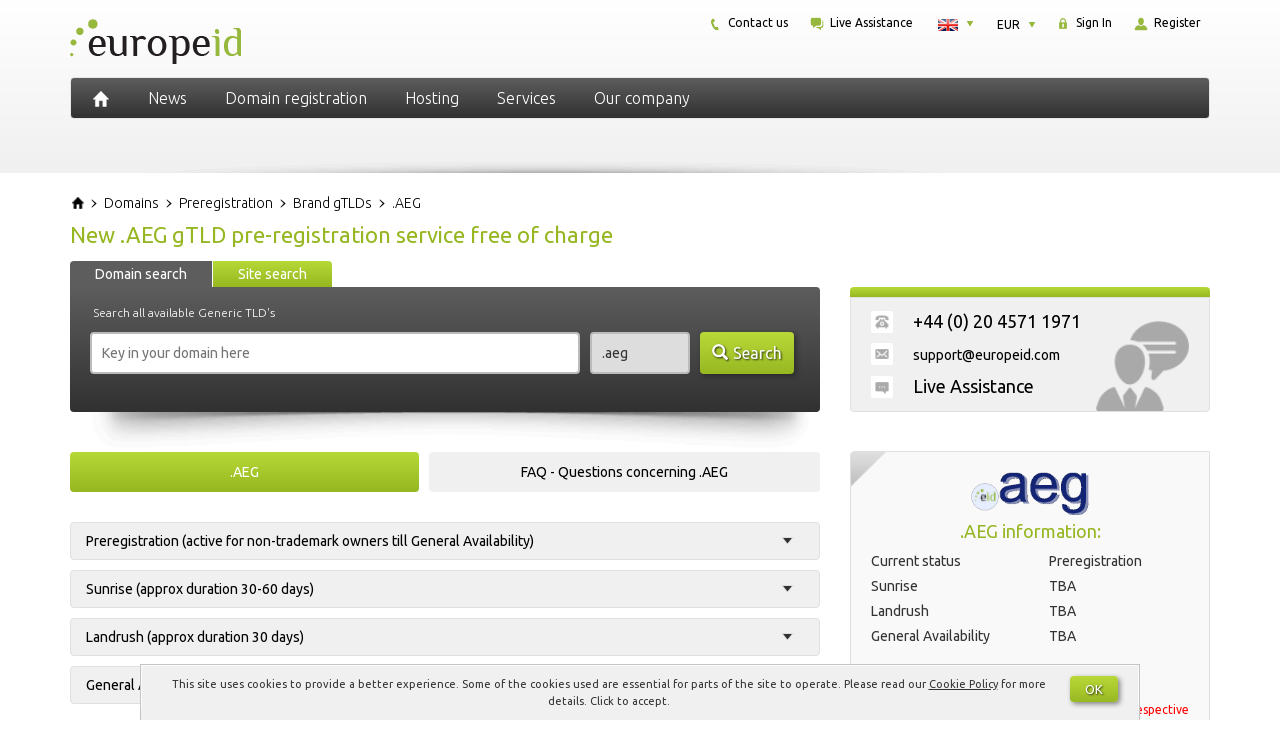

--- FILE ---
content_type: text/html; charset=UTF-8
request_url: https://europeid.com/domains/preregistration/brand-gtlds/aeg/
body_size: 30430
content:
<!DOCTYPE html>
<html dir="ltr" lang="en-US" prefix="og: https://ogp.me/ns#" class="no-js">
    <head>
        <meta charset="UTF-8">
        <meta name="viewport" content="width=device-width, initial-scale=1">
        <meta name="author" content="EuropeID">

        <link rel="profile" href="http://gmpg.org/xfn/11">
        <link rel="icon" href="https://europeid.com/favicon.ico" type="image/x-icon" />
        <link rel="shortcut icon" href="https://europeid.com/favicon.ico" type="image/x-icon" />

        <link rel="preconnect" href="https://fonts.googleapis.com">
        <link rel="preconnect" href="https://fonts.gstatic.com" crossorigin>
        <link href="https://fonts.googleapis.com/css2?family=Ubuntu:ital,wght@0,300;0,400;0,700;1,300;1,400;1,700&display=swap" rel="stylesheet">

        <!--[if lt IE 9]>
        <script src="https://europeid.com/wp-content/themes/europeid/js/html5.js"></script>
        <![endif]-->

        <title>Pre-registration of .AEG domain name</title>
	<style>img:is([sizes="auto" i], [sizes^="auto," i]) { contain-intrinsic-size: 3000px 1500px }</style>
	
		<!-- All in One SEO 4.9.0 - aioseo.com -->
	<meta name="description" content="What is the new .AEG gTLD? General information and free pre-registration of .AEG domains. Start dates for Sunrise and Landrush phases, and General availability of the .AEG name-place. Pre-register a .AEG domain." />
	<meta name="robots" content="max-image-preview:large" />
	<link rel="canonical" href="https://europeid.com/domains/preregistration/brand-gtlds/aeg/" />
	<meta name="generator" content="All in One SEO (AIOSEO) 4.9.0" />
		<meta property="og:locale" content="en_US" />
		<meta property="og:site_name" content="EuropeID - Global Domain Registrar" />
		<meta property="og:type" content="article" />
		<meta property="og:title" content="Pre-registration of .AEG domain name" />
		<meta property="og:description" content="What is the new .AEG gTLD? General information and free pre-registration of .AEG domains. Start dates for Sunrise and Landrush phases, and General availability of the .AEG name-place. Pre-register a .AEG domain." />
		<meta property="og:url" content="https://europeid.com/domains/preregistration/brand-gtlds/aeg/" />
		<meta property="article:published_time" content="2014-06-26T07:49:30+00:00" />
		<meta property="article:modified_time" content="2015-10-05T08:48:33+00:00" />
		<meta name="twitter:card" content="summary" />
		<meta name="twitter:title" content="Pre-registration of .AEG domain name" />
		<meta name="twitter:description" content="What is the new .AEG gTLD? General information and free pre-registration of .AEG domains. Start dates for Sunrise and Landrush phases, and General availability of the .AEG name-place. Pre-register a .AEG domain." />
		<script type="application/ld+json" class="aioseo-schema">
			{"@context":"https:\/\/schema.org","@graph":[{"@type":"BreadcrumbList","@id":"https:\/\/europeid.com\/domains\/preregistration\/gtlds\/#breadcrumblist","itemListElement":[{"@type":"ListItem","@id":"https:\/\/europeid.com#listItem","position":1,"name":"Home","item":"https:\/\/europeid.com","nextItem":{"@type":"ListItem","@id":"https:\/\/europeid.com\/domains\/#listItem","name":"Domain registration"}},{"@type":"ListItem","@id":"https:\/\/europeid.com\/domains\/#listItem","position":2,"name":"Domain registration","item":"https:\/\/europeid.com\/domains\/","nextItem":{"@type":"ListItem","@id":"https:\/\/europeid.com\/domains\/preregistration\/#listItem","name":"New gTLDs preregistration option. A free service!"},"previousItem":{"@type":"ListItem","@id":"https:\/\/europeid.com#listItem","name":"Home"}},{"@type":"ListItem","@id":"https:\/\/europeid.com\/domains\/preregistration\/#listItem","position":3,"name":"New gTLDs preregistration option. A free service!","item":"https:\/\/europeid.com\/domains\/preregistration\/","nextItem":{"@type":"ListItem","@id":"https:\/\/europeid.com\/domains\/preregistration\/gtlds\/#listItem","name":"gtlds"},"previousItem":{"@type":"ListItem","@id":"https:\/\/europeid.com\/domains\/#listItem","name":"Domain registration"}},{"@type":"ListItem","@id":"https:\/\/europeid.com\/domains\/preregistration\/gtlds\/#listItem","position":4,"name":"gtlds","previousItem":{"@type":"ListItem","@id":"https:\/\/europeid.com\/domains\/preregistration\/#listItem","name":"New gTLDs preregistration option. A free service!"}}]},{"@type":"Organization","@id":"https:\/\/europeid.com\/#organization","name":"EuropeID","description":"Global Domain Registrar","url":"https:\/\/europeid.com\/","telephone":"+442045711971","logo":{"@type":"ImageObject","url":"https:\/\/europeid.com\/wp-content\/uploads\/2021\/08\/logo.png","@id":"https:\/\/europeid.com\/domains\/preregistration\/gtlds\/#organizationLogo"},"image":{"@id":"https:\/\/europeid.com\/domains\/preregistration\/gtlds\/#organizationLogo"}},{"@type":"WebPage","@id":"https:\/\/europeid.com\/domains\/preregistration\/gtlds\/#webpage","url":"https:\/\/europeid.com\/domains\/preregistration\/gtlds\/","name":"Pre-registration of .AEG domain name","description":"What is the new .AEG gTLD? General information and free pre-registration of .AEG domains. Start dates for Sunrise and Landrush phases, and General availability of the .AEG name-place. Pre-register a .AEG domain.","inLanguage":"en-US","isPartOf":{"@id":"https:\/\/europeid.com\/#website"},"breadcrumb":{"@id":"https:\/\/europeid.com\/domains\/preregistration\/gtlds\/#breadcrumblist"},"datePublished":"2014-06-26T09:49:30+02:00","dateModified":"2015-10-05T10:48:33+02:00"},{"@type":"WebSite","@id":"https:\/\/europeid.com\/#website","url":"https:\/\/europeid.com\/","name":"EuropeID","description":"Global Domain Registrar","inLanguage":"en-US","publisher":{"@id":"https:\/\/europeid.com\/#organization"}}]}
		</script>
		<!-- All in One SEO -->

<link rel="alternate" href="https://europeid.com/domains/preregistration/brand-gtlds/aeg/" hreflang="en" />
<link rel="alternate" href="https://europeid.pl/domeny/prerejestracja/firmy/aeg/" hreflang="pl" />
<link rel='stylesheet' id='wp-block-library-css' href='https://europeid.com/wp/wp-includes/css/dist/block-library/style.min.css?ver=b936921b3d03f91bac91ec8acbc8e614' type='text/css' media='all' />
<style id='classic-theme-styles-inline-css' type='text/css'>
/*! This file is auto-generated */
.wp-block-button__link{color:#fff;background-color:#32373c;border-radius:9999px;box-shadow:none;text-decoration:none;padding:calc(.667em + 2px) calc(1.333em + 2px);font-size:1.125em}.wp-block-file__button{background:#32373c;color:#fff;text-decoration:none}
</style>
<link rel='stylesheet' id='aioseo/css/src/vue/standalone/blocks/table-of-contents/global.scss-css' href='https://europeid.com/wp-content/plugins/all-in-one-seo-pack/dist/Lite/assets/css/table-of-contents/global.e90f6d47.css?ver=4.9.0' type='text/css' media='all' />
<style id='global-styles-inline-css' type='text/css'>
:root{--wp--preset--aspect-ratio--square: 1;--wp--preset--aspect-ratio--4-3: 4/3;--wp--preset--aspect-ratio--3-4: 3/4;--wp--preset--aspect-ratio--3-2: 3/2;--wp--preset--aspect-ratio--2-3: 2/3;--wp--preset--aspect-ratio--16-9: 16/9;--wp--preset--aspect-ratio--9-16: 9/16;--wp--preset--color--black: #000000;--wp--preset--color--cyan-bluish-gray: #abb8c3;--wp--preset--color--white: #ffffff;--wp--preset--color--pale-pink: #f78da7;--wp--preset--color--vivid-red: #cf2e2e;--wp--preset--color--luminous-vivid-orange: #ff6900;--wp--preset--color--luminous-vivid-amber: #fcb900;--wp--preset--color--light-green-cyan: #7bdcb5;--wp--preset--color--vivid-green-cyan: #00d084;--wp--preset--color--pale-cyan-blue: #8ed1fc;--wp--preset--color--vivid-cyan-blue: #0693e3;--wp--preset--color--vivid-purple: #9b51e0;--wp--preset--gradient--vivid-cyan-blue-to-vivid-purple: linear-gradient(135deg,rgba(6,147,227,1) 0%,rgb(155,81,224) 100%);--wp--preset--gradient--light-green-cyan-to-vivid-green-cyan: linear-gradient(135deg,rgb(122,220,180) 0%,rgb(0,208,130) 100%);--wp--preset--gradient--luminous-vivid-amber-to-luminous-vivid-orange: linear-gradient(135deg,rgba(252,185,0,1) 0%,rgba(255,105,0,1) 100%);--wp--preset--gradient--luminous-vivid-orange-to-vivid-red: linear-gradient(135deg,rgba(255,105,0,1) 0%,rgb(207,46,46) 100%);--wp--preset--gradient--very-light-gray-to-cyan-bluish-gray: linear-gradient(135deg,rgb(238,238,238) 0%,rgb(169,184,195) 100%);--wp--preset--gradient--cool-to-warm-spectrum: linear-gradient(135deg,rgb(74,234,220) 0%,rgb(151,120,209) 20%,rgb(207,42,186) 40%,rgb(238,44,130) 60%,rgb(251,105,98) 80%,rgb(254,248,76) 100%);--wp--preset--gradient--blush-light-purple: linear-gradient(135deg,rgb(255,206,236) 0%,rgb(152,150,240) 100%);--wp--preset--gradient--blush-bordeaux: linear-gradient(135deg,rgb(254,205,165) 0%,rgb(254,45,45) 50%,rgb(107,0,62) 100%);--wp--preset--gradient--luminous-dusk: linear-gradient(135deg,rgb(255,203,112) 0%,rgb(199,81,192) 50%,rgb(65,88,208) 100%);--wp--preset--gradient--pale-ocean: linear-gradient(135deg,rgb(255,245,203) 0%,rgb(182,227,212) 50%,rgb(51,167,181) 100%);--wp--preset--gradient--electric-grass: linear-gradient(135deg,rgb(202,248,128) 0%,rgb(113,206,126) 100%);--wp--preset--gradient--midnight: linear-gradient(135deg,rgb(2,3,129) 0%,rgb(40,116,252) 100%);--wp--preset--font-size--small: 13px;--wp--preset--font-size--medium: 20px;--wp--preset--font-size--large: 36px;--wp--preset--font-size--x-large: 42px;--wp--preset--spacing--20: 0.44rem;--wp--preset--spacing--30: 0.67rem;--wp--preset--spacing--40: 1rem;--wp--preset--spacing--50: 1.5rem;--wp--preset--spacing--60: 2.25rem;--wp--preset--spacing--70: 3.38rem;--wp--preset--spacing--80: 5.06rem;--wp--preset--shadow--natural: 6px 6px 9px rgba(0, 0, 0, 0.2);--wp--preset--shadow--deep: 12px 12px 50px rgba(0, 0, 0, 0.4);--wp--preset--shadow--sharp: 6px 6px 0px rgba(0, 0, 0, 0.2);--wp--preset--shadow--outlined: 6px 6px 0px -3px rgba(255, 255, 255, 1), 6px 6px rgba(0, 0, 0, 1);--wp--preset--shadow--crisp: 6px 6px 0px rgba(0, 0, 0, 1);}:where(.is-layout-flex){gap: 0.5em;}:where(.is-layout-grid){gap: 0.5em;}body .is-layout-flex{display: flex;}.is-layout-flex{flex-wrap: wrap;align-items: center;}.is-layout-flex > :is(*, div){margin: 0;}body .is-layout-grid{display: grid;}.is-layout-grid > :is(*, div){margin: 0;}:where(.wp-block-columns.is-layout-flex){gap: 2em;}:where(.wp-block-columns.is-layout-grid){gap: 2em;}:where(.wp-block-post-template.is-layout-flex){gap: 1.25em;}:where(.wp-block-post-template.is-layout-grid){gap: 1.25em;}.has-black-color{color: var(--wp--preset--color--black) !important;}.has-cyan-bluish-gray-color{color: var(--wp--preset--color--cyan-bluish-gray) !important;}.has-white-color{color: var(--wp--preset--color--white) !important;}.has-pale-pink-color{color: var(--wp--preset--color--pale-pink) !important;}.has-vivid-red-color{color: var(--wp--preset--color--vivid-red) !important;}.has-luminous-vivid-orange-color{color: var(--wp--preset--color--luminous-vivid-orange) !important;}.has-luminous-vivid-amber-color{color: var(--wp--preset--color--luminous-vivid-amber) !important;}.has-light-green-cyan-color{color: var(--wp--preset--color--light-green-cyan) !important;}.has-vivid-green-cyan-color{color: var(--wp--preset--color--vivid-green-cyan) !important;}.has-pale-cyan-blue-color{color: var(--wp--preset--color--pale-cyan-blue) !important;}.has-vivid-cyan-blue-color{color: var(--wp--preset--color--vivid-cyan-blue) !important;}.has-vivid-purple-color{color: var(--wp--preset--color--vivid-purple) !important;}.has-black-background-color{background-color: var(--wp--preset--color--black) !important;}.has-cyan-bluish-gray-background-color{background-color: var(--wp--preset--color--cyan-bluish-gray) !important;}.has-white-background-color{background-color: var(--wp--preset--color--white) !important;}.has-pale-pink-background-color{background-color: var(--wp--preset--color--pale-pink) !important;}.has-vivid-red-background-color{background-color: var(--wp--preset--color--vivid-red) !important;}.has-luminous-vivid-orange-background-color{background-color: var(--wp--preset--color--luminous-vivid-orange) !important;}.has-luminous-vivid-amber-background-color{background-color: var(--wp--preset--color--luminous-vivid-amber) !important;}.has-light-green-cyan-background-color{background-color: var(--wp--preset--color--light-green-cyan) !important;}.has-vivid-green-cyan-background-color{background-color: var(--wp--preset--color--vivid-green-cyan) !important;}.has-pale-cyan-blue-background-color{background-color: var(--wp--preset--color--pale-cyan-blue) !important;}.has-vivid-cyan-blue-background-color{background-color: var(--wp--preset--color--vivid-cyan-blue) !important;}.has-vivid-purple-background-color{background-color: var(--wp--preset--color--vivid-purple) !important;}.has-black-border-color{border-color: var(--wp--preset--color--black) !important;}.has-cyan-bluish-gray-border-color{border-color: var(--wp--preset--color--cyan-bluish-gray) !important;}.has-white-border-color{border-color: var(--wp--preset--color--white) !important;}.has-pale-pink-border-color{border-color: var(--wp--preset--color--pale-pink) !important;}.has-vivid-red-border-color{border-color: var(--wp--preset--color--vivid-red) !important;}.has-luminous-vivid-orange-border-color{border-color: var(--wp--preset--color--luminous-vivid-orange) !important;}.has-luminous-vivid-amber-border-color{border-color: var(--wp--preset--color--luminous-vivid-amber) !important;}.has-light-green-cyan-border-color{border-color: var(--wp--preset--color--light-green-cyan) !important;}.has-vivid-green-cyan-border-color{border-color: var(--wp--preset--color--vivid-green-cyan) !important;}.has-pale-cyan-blue-border-color{border-color: var(--wp--preset--color--pale-cyan-blue) !important;}.has-vivid-cyan-blue-border-color{border-color: var(--wp--preset--color--vivid-cyan-blue) !important;}.has-vivid-purple-border-color{border-color: var(--wp--preset--color--vivid-purple) !important;}.has-vivid-cyan-blue-to-vivid-purple-gradient-background{background: var(--wp--preset--gradient--vivid-cyan-blue-to-vivid-purple) !important;}.has-light-green-cyan-to-vivid-green-cyan-gradient-background{background: var(--wp--preset--gradient--light-green-cyan-to-vivid-green-cyan) !important;}.has-luminous-vivid-amber-to-luminous-vivid-orange-gradient-background{background: var(--wp--preset--gradient--luminous-vivid-amber-to-luminous-vivid-orange) !important;}.has-luminous-vivid-orange-to-vivid-red-gradient-background{background: var(--wp--preset--gradient--luminous-vivid-orange-to-vivid-red) !important;}.has-very-light-gray-to-cyan-bluish-gray-gradient-background{background: var(--wp--preset--gradient--very-light-gray-to-cyan-bluish-gray) !important;}.has-cool-to-warm-spectrum-gradient-background{background: var(--wp--preset--gradient--cool-to-warm-spectrum) !important;}.has-blush-light-purple-gradient-background{background: var(--wp--preset--gradient--blush-light-purple) !important;}.has-blush-bordeaux-gradient-background{background: var(--wp--preset--gradient--blush-bordeaux) !important;}.has-luminous-dusk-gradient-background{background: var(--wp--preset--gradient--luminous-dusk) !important;}.has-pale-ocean-gradient-background{background: var(--wp--preset--gradient--pale-ocean) !important;}.has-electric-grass-gradient-background{background: var(--wp--preset--gradient--electric-grass) !important;}.has-midnight-gradient-background{background: var(--wp--preset--gradient--midnight) !important;}.has-small-font-size{font-size: var(--wp--preset--font-size--small) !important;}.has-medium-font-size{font-size: var(--wp--preset--font-size--medium) !important;}.has-large-font-size{font-size: var(--wp--preset--font-size--large) !important;}.has-x-large-font-size{font-size: var(--wp--preset--font-size--x-large) !important;}
:where(.wp-block-post-template.is-layout-flex){gap: 1.25em;}:where(.wp-block-post-template.is-layout-grid){gap: 1.25em;}
:where(.wp-block-columns.is-layout-flex){gap: 2em;}:where(.wp-block-columns.is-layout-grid){gap: 2em;}
:root :where(.wp-block-pullquote){font-size: 1.5em;line-height: 1.6;}
</style>
<link rel='stylesheet' id='font-awesome-css' href='https://europeid.com/wp-content/themes/europeid/css/font-awesome.min.css' type='text/css' media='all' />
<link rel='stylesheet' id='bootstrap-css' href='https://europeid.com/wp-content/themes/europeid/css/bootstrap.min.css' type='text/css' media='all' />
<link rel='stylesheet' id='style-css' href='https://europeid.com/wp-content/themes/europeid/style.min.css' type='text/css' media='all' />
<script type="text/javascript" src="https://europeid.com/wp/wp-includes/js/jquery/jquery.min.js?ver=3.7.1" id="jquery-core-js"></script>
<script type="text/javascript" src="https://europeid.com/wp/wp-includes/js/jquery/jquery-migrate.min.js?ver=3.4.1" id="jquery-migrate-js"></script>
    <!-- Google tag (gtag.js) -->
    <script async src="https://www.googletagmanager.com/gtag/js?id=G-VC2V51CVN5"></script>
    <script>
        window.dataLayer = window.dataLayer || [];

        function gtag() {
            dataLayer.push(arguments);
        }
        gtag('js', new Date());

        gtag('config', 'G-VC2V51CVN5');
    </script>
    <script type="text/javascript">
        window.globalHost = "https://europeid.com/wp-content/themes/europeid";
        window.globalSiteTitle = "EuropeID";
    </script>

            <script type="text/javascript">
            jQuery(document).ready(function() {
                document.addEventListener('copy', addLink);
            });
        </script>
    
<style type="text/css">.recentcomments a{display:inline !important;padding:0 !important;margin:0 !important;}</style>		<style type="text/css" id="wp-custom-css">
			.terms-menu > li {
	margin-bottom: 10px;
}
.back-to-top > a {
	font-size: 14px;
}		</style>
		    </head>

    <body class="wp-singular page-template page-template-page-newgtlds-details page-template-page-newgtlds-details-php page page-id-811 page-child parent-pageid-55 wp-theme-europeid hentry">

        <a id="dynamic-to-top" class="hidden-xs">
            <span class="glyphicon glyphicon-chevron-up">&nbsp;</span>
        </a>

        <header class="container-fluid header">
            <div class="row">
                <div class="container header-content">

                    <div class="row">
                        <div class="col-lg-4 col-md-4 col-sm-12 col-xs-12 header-logo text-center-xs text-center-sm">
                            <a href="https://europeid.com" rel="home">
    <img src="https://europeid.com/wp-content/themes/europeid/images/logo.png" alt="EuropeID" />
</a>                        </div> <!-- .header-logo -->

                        <div class="col-lg-8 col-md-8 hidden-xs hidden-sm header-small-menu">
                            <div id="smallMenuTop">
    <div class="smallMenuTopBox signInBox">
        <div id="login" class="txt">
            <a href="https://clients.europeid.com/cart/domains/search.html#create_new_account" title="">
                <img src="https://europeid.com/wp-content/themes/europeid/images/icon-register.png" alt="" />
                Register            </a>
        </div>
    </div>
    <div class="smallMenuTopBox signInBox">
        <div id="login" class="txt">
            <a href="https://clients.europeid.com/CLIENT/Account.mvc/LogOn?langid=3" title="">
                <img src="https://europeid.com/wp-content/themes/europeid/images/icon-secure.png" alt="" />
                Sign In            </a>
        </div>
    </div>
    <div id="currencyBox" class="smallMenuTopBox currencyActive">
        <div class="currency">
            <dl id="curr" class="dropdown-curr">
                <dt><a><span>EUR</span></a></dt>
                <dd>
                    <ul>
                        <li><a id="USD">USD<span class="value">USD</span></a></li><li><a id="DKK">DKK<span class="value">DKK</span></a></li><li><a id="EUR">EUR<span class="value">EUR</span></a></li>                    </ul>
                </dd>
            </dl>
        </div>
    </div>
    <div class="smallMenuTopBox languageActive">
        <div class="language">
            <dl id="lang" class="dropdown-lang">
                <dt>
                    <a><span><img class="flag" src="https://europeid.com/wp-content/themes/europeid/images/EN-lang.png" alt="EN" /></span></a>
                </dt>
                <dd>
                    <ul>
                                                    <li>
                                <a lang="en-US" hreflang="en-US" href="https://europeid.com/domains/preregistration/brand-gtlds/aeg/?currency=EUR&#038;idn=EU">
                                    <img class="flag" src="https://europeid.com/wp-content/themes/europeid/images/EN-lang.png" alt="EN" />
                                </a>
                            </li>
                                                    <li>
                                <a lang="pl-PL" hreflang="pl-PL" href="https://europeid.pl/domeny/prerejestracja/firmy/aeg/?currency=EUR&#038;idn=EU">
                                    <img class="flag" src="https://europeid.com/wp-content/themes/europeid/images/PL-lang.png" alt="PL" />
                                </a>
                            </li>
                                            </ul>
                </dd>
            </dl>
        </div>
    </div>
            <div class="smallMenuTopBox">
            <div class="txt">
                <a target="_blank" onclick="window.event.preventDefault(); this.newWindow=window.open('https://chat.web-solutions.eu/client.php?locale=en&url=https://europeid.com/domains/preregistration/brand-gtlds/aeg&referrer=https://europeid.com&style=eid', 'chat', 'toolbar=0,scrollbars=0,location=0,status=1,menubar=0,width=640,height=480,resizable=1'); this.newWindow.focus();">
                    <img src="https://europeid.com/wp-content/themes/europeid/images/icon-live-support.png" alt="" />
                    Live Assistance                </a>
            </div>
        </div>
        <div class="smallMenuTopBox">
        <div class="txt">
            <a href="https://europeid.com/our-company/contact/" title="">
                <img src="https://europeid.com/wp-content/themes/europeid/images/icon-phone.png" alt="" />
                Contact us            </a>
        </div>
    </div>
</div> <!-- #smallMenuTop -->                        </div> <!-- .header-small-menu -->
                    </div>

                    <div class="row">
                        <div class="col-lg-12 col-md-12 col-sm-12 col-xs-12 header-menu">
                            <nav id="primary-navigation" class="navbar navbar-default top-navigation" role="navigation">
    <!-- Brand and toggle get grouped for better mobile display -->
    <div class="navbar-header">
        <button type="button" class="navbar-toggle collapsed" data-toggle="collapse" data-target="#navbar" aria-expanded="false" aria-controls="navbar">
            <span class="sr-only">Toggle navigation</span>
            <span class="icon-bar top-bar"></span>
            <span class="icon-bar middle-bar"></span>
            <span class="icon-bar bottom-bar"></span>
        </button>

        <a href="https://europeid.com" rel="home" title="EuropeID" class="iconHome">
            <img src="https://europeid.com/wp-content/themes/europeid/images/icon-home.png" alt="EuropeID" />
        </a>

        <a href="" rel="home" title="Settings" class="iconHome icon-settings hidden-lg hidden-md">
            <i class="fa fa-cogs"></i>
        </a>
    </div>

    <!-- Collect the nav links, forms, and other content for toggling -->
    <div id="navbar" class="collapse navbar-collapse navbar-ex1-collapse nopadding">
        <div class="menu-1-primary-menu-en-container"><ul id="menu-1-primary-menu-en" class="menu"><li id="menu-item-549" class="menu-item menu-item-type-post_type menu-item-object-page"><a href="https://europeid.com/news/" class="insideLink">News</a></li>
<li id="menu-item-1370" class="menu-item menu-item-type-post_type menu-item-object-page menu-item-has-childrenmenu-item menu-item-type-post_type menu-item-object-page menu-item-has-children dropdown"><i  class="insideLink dropdown-toggle fa fa-caret-down pull-right hidden-lg hidden-md" data-toggle="dropdown" role="button" aria-haspopup="true" aria-expanded="false"></i><a href="https://europeid.com/domains/all/" class="insideLink">Domain registration</a>
<ul class="dropdown-menu sub-menu">
	<li id="menu-item-184" class="menu-item menu-item-type-custom menu-item-object-custom"><a href="https://clients.europeid.com/cart/domains/search.html" class="insideLink">Check domain availability</a></li>
	<li id="menu-item-17" class="menu-item menu-item-type-post_type menu-item-object-page"><a href="https://europeid.com/domains/europe/" class="insideLink">Europe</a></li>
	<li id="menu-item-187" class="menu-item menu-item-type-post_type menu-item-object-page"><a href="https://europeid.com/domains/all/" class="insideLink">All available domains</a></li>
	<li id="menu-item-35" class="menu-item menu-item-type-post_type menu-item-object-page"><a href="https://europeid.com/domains/asia/" class="insideLink">Asia</a></li>
	<li id="menu-item-177" class="menu-item menu-item-type-post_type menu-item-object-page"><a href="https://europeid.com/domains/global/" class="insideLink">International domains</a></li>
	<li id="menu-item-33" class="menu-item menu-item-type-post_type menu-item-object-page"><a href="https://europeid.com/domains/middle-east/" class="insideLink">Middle East</a></li>
	<li id="menu-item-192" class="menu-item menu-item-type-post_type menu-item-object-page"><a href="https://europeid.com/domains/new/" class="insideLink">New gTLD&#8217;s</a></li>
	<li id="menu-item-34" class="menu-item menu-item-type-post_type menu-item-object-page"><a href="https://europeid.com/domains/africa/" class="insideLink">Africa</a></li>
	<li id="menu-item-198" class="menu-item menu-item-type-post_type menu-item-object-page"><a href="https://europeid.com/domains/local-presence/" class="insideLink">Trustee TLD&#8217;s</a></li>
	<li id="menu-item-32" class="menu-item menu-item-type-post_type menu-item-object-page"><a href="https://europeid.com/domains/north-and-central-america/" class="insideLink">North America</a></li>
	<li id="menu-item-58" class="menu-item menu-item-type-post_type menu-item-object-page current-page-ancestor"><a href="https://europeid.com/domains/preregistration/" class="insideLink">Preregistration</a></li>
	<li id="menu-item-172" class="menu-item menu-item-type-post_type menu-item-object-page"><a href="https://europeid.com/domains/south-america/" class="insideLink">South America</a></li>
	<li id="menu-item-195" class="menu-item menu-item-type-post_type menu-item-object-page"><a href="https://europeid.com/domains/domain-transfer/" class="insideLink">Domain transfer</a></li>
	<li id="menu-item-173" class="menu-item menu-item-type-post_type menu-item-object-page"><a href="https://europeid.com/domains/australia-and-oceania/" class="insideLink">Australia and Oceania</a></li>
</ul>
</li>
<li id="menu-item-1372" class="menu-item menu-item-type-post_type menu-item-object-page menu-item-has-childrenmenu-item menu-item-type-post_type menu-item-object-page menu-item-has-children dropdown"><i  class="insideLink dropdown-toggle fa fa-caret-down pull-right hidden-lg hidden-md" data-toggle="dropdown" role="button" aria-haspopup="true" aria-expanded="false"></i><a href="https://europeid.com/hosting/hosting-in-europe/" class="insideLink">Hosting</a>
<ul class="dropdown-menu sub-menu">
	<li id="menu-item-252" class="menu-item menu-item-type-post_type menu-item-object-page"><a href="https://europeid.com/hosting/hosting-in-europe/" class="insideLink">Hosting in Europe</a></li>
	<li id="menu-item-229" class="menu-item menu-item-type-post_type menu-item-object-page"><a href="https://europeid.com/hosting/webshop/" class="insideLink">Webshop</a></li>
	<li id="menu-item-227" class="menu-item menu-item-type-post_type menu-item-object-page"><a href="https://europeid.com/hosting/ssl-certificates/" class="insideLink">SSL Certificates</a></li>
	<li id="menu-item-438" class="menu-item menu-item-type-custom menu-item-object-custom"><a href="https://clients.web-solutions.eu/www/serverstatus/show.html" class="insideLink">Server status</a></li>
</ul>
</li>
<li id="menu-item-1373" class="menu-item menu-item-type-post_type menu-item-object-page menu-item-has-childrenmenu-item menu-item-type-post_type menu-item-object-page menu-item-has-children dropdown"><i  class="insideLink dropdown-toggle fa fa-caret-down pull-right hidden-lg hidden-md" data-toggle="dropdown" role="button" aria-haspopup="true" aria-expanded="false"></i><a href="https://europeid.com/services/local-presence-service/" class="insideLink">Services</a>
<ul class="dropdown-menu sub-menu">
	<li id="menu-item-249" class="menu-item menu-item-type-post_type menu-item-object-page"><a href="https://europeid.com/services/local-presence-service/" class="insideLink">Local presence service</a></li>
	<li id="menu-item-242" class="menu-item menu-item-type-post_type menu-item-object-page"><a href="https://europeid.com/services/domain-management/" class="insideLink">Domain management</a></li>
	<li id="menu-item-245" class="menu-item menu-item-type-post_type menu-item-object-page"><a href="https://europeid.com/services/brand-protection/" class="insideLink">Brand protection</a></li>
	<li id="menu-item-244" class="menu-item menu-item-type-post_type menu-item-object-page"><a href="https://europeid.com/services/portfolio-consolidation/" class="insideLink">Portfolio consolidation</a></li>
	<li id="menu-item-292" class="menu-item menu-item-type-post_type menu-item-object-page"><a href="https://europeid.com/services/trademark-submission-service/" class="insideLink">Trademark submission service</a></li>
	<li id="menu-item-243" class="menu-item menu-item-type-post_type menu-item-object-page"><a href="https://europeid.com/services/portfolio-audit/" class="insideLink">Domain Portfolio Audit</a></li>
	<li id="menu-item-1523" class="menu-item menu-item-type-post_type menu-item-object-page"><a href="https://europeid.com/services/mobile-friendly-test/" class="insideLink">Mobile-Friendly Test</a></li>
	<li id="menu-item-1673" class="menu-item menu-item-type-post_type menu-item-object-page"><a href="https://europeid.com/support/" class="insideLink">EuropeID Help Center</a></li>
</ul>
</li>
<li id="menu-item-1382" class="menu-item menu-item-type-post_type menu-item-object-page menu-item-has-childrenmenu-item menu-item-type-post_type menu-item-object-page menu-item-has-children dropdown"><i  class="insideLink dropdown-toggle fa fa-caret-down pull-right hidden-lg hidden-md" data-toggle="dropdown" role="button" aria-haspopup="true" aria-expanded="false"></i><a href="https://europeid.com/our-company/about-us/" class="insideLink">Our company</a>
<ul class="dropdown-menu sub-menu">
	<li id="menu-item-1668" class="menu-item menu-item-type-post_type menu-item-object-page"><a href="https://europeid.com/terms/" class="insideLink">Terms &#038; Conditions</a></li>
	<li id="menu-item-66" class="menu-item menu-item-type-post_type menu-item-object-page"><a href="https://europeid.com/our-company/about-us/" class="insideLink">About us</a></li>
	<li id="menu-item-258" class="menu-item menu-item-type-post_type menu-item-object-page"><a href="https://europeid.com/our-company/careers/" class="insideLink">Careers</a></li>
	<li id="menu-item-158" class="menu-item menu-item-type-post_type menu-item-object-page"><a href="https://europeid.com/our-company/contact/" class="insideLink">Contact us</a></li>
	<li id="menu-item-65" class="menu-item menu-item-type-post_type menu-item-object-page"><a href="https://europeid.com/our-company/partner-program/" class="insideLink">Partner program</a></li>
</ul>
</li>
</ul></div>    </div><!-- /.navbar-collapse --> 
</nav>                        </div> <!-- .header-menu -->
                    </div>

                    <div class="header-shadow">
                        <img src="https://europeid.com/wp-content/themes/europeid/images/header-shadow.png" class="img-responsive">
                    </div>

                </div> <!-- .header-content -->
            </div> <!-- .row -->
        </header> <!-- .header -->
<section class="container-fluid section">
    <div class="row">
        <div class="container section-content top-buffer-20 bottom-buffer-20">
            <div class="row">

                <div class="col-lg-12 col-md-12 col-sm-12 col-xs-12 breadcrumbs">
                        <div class="breadcrumbs" itemscope itemtype="https://schema.org/BreadcrumbList">

        <div class="bcrumb1" itemprop="itemListElement" itemscope itemtype="https://schema.org/ListItem">
            <a href="https://europeid.com/" title="EuropeID" itemprop="item">
                <span itemprop="name">EuropeID</span>
            </a>
            <meta itemprop="position" content="1" />
        </div>

                                    <div class="bcrumb2 " itemprop="itemListElement" itemscope itemtype="https://schema.org/ListItem">
                    <img class="bcrumbSep" src="https://europeid.com/wp-content/themes/europeid/images/breadcrumb-arrow.png" width="7" height="7"/>
                    <a href="https://europeid.com/domains/" title="Domain names" itemprop="item">
                        <span itemprop="name">Domains</span>
                    </a>
                    <meta itemprop="position" content="2" />
                </div>
                            <div class="bcrumb2 activeMenu" itemprop="itemListElement" itemscope itemtype="https://schema.org/ListItem">
                    <img class="bcrumbSep" src="https://europeid.com/wp-content/themes/europeid/images/breadcrumb-arrow.png" width="7" height="7"/>
                    <a href="https://europeid.com/domains/preregistration/" title="Preregistration" itemprop="item">
                        <span itemprop="name">Preregistration</span>
                    </a>
                    <meta itemprop="position" content="3" />
                </div>
                            <div class="bcrumb2 " itemprop="itemListElement" itemscope itemtype="https://schema.org/ListItem">
                    <img class="bcrumbSep" src="https://europeid.com/wp-content/themes/europeid/images/breadcrumb-arrow.png" width="7" height="7"/>
                    <a href="https://europeid.com/domains/preregistration/brand-gtlds/" title="Brand gTLDs" itemprop="item">
                        <span itemprop="name">Brand gTLDs</span>
                    </a>
                    <meta itemprop="position" content="4" />
                </div>
                            <div class="bcrumb2 " itemprop="itemListElement" itemscope itemtype="https://schema.org/ListItem">
                    <img class="bcrumbSep" src="https://europeid.com/wp-content/themes/europeid/images/breadcrumb-arrow.png" width="7" height="7"/>
                    <a href="https://europeid.com/domains/preregistration/brand-gtlds/aeg/" title=".AEG" itemprop="item">
                        <span itemprop="name">.AEG</span>
                    </a>
                    <meta itemprop="position" content="5" />
                </div>
                    
    </div>
                    </div> <!-- .breadcrumbs -->

                <div class="col-lg-12 col-md-12 col-sm-12 col-xs-12 title">
                    <h1>New .AEG gTLD pre-registration service free of charge</h1>
                </div> <!-- .title -->

                <div class="col-lg-8 col-md-8 col-sm-7 col-xs-12 top-buffer-40">

                    <div class="col-lg-12 col-md-12 col-sm-12 col-xs-12 nopadding search">
                        <div class="search-form">
    <div class="search-blank-bg hidden-sm hidden-xs"></div>
    <div id="search_tab_form"  data-show="search_new_gtlds" class="searchTab searchTabLeft searchTabActive">Domain search</div>
    <div id="search_tab_site"  data-show="search_site"      class="searchTab searchTabRight" >Site search</div>

    <form id="search_new_gtlds" class="search-show search-gtlds">
        <div class="search-info">
            <span>Search all available Generic TLD's</span>
        </div>

        <input type="text" name="new_gtlds_dom_name" id="new_gtlds_dom_name" class="input-short" placeholder="Key in your domain here" autocomplete="off">
                    <input type="text" name="new_gtlds_tld_name" id="new_gtlds_tld_name" value=".aeg" class="gtlds_input default-value" disabled="disabled" autocomplete="off">
                <button type="button" id="new_gtlds_search" class="button button-green">
            <span class="glyphicon glyphicon-search right-buffer-5"></span>Search        </button>
    </form>

    <form id="search_site" action="https://europeid.com/search-results/" method="post" class="search-site">
        <div class="search-info">
            <span>Search all pages on the site</span>
        </div>

        <input id="term_name" name="term_name" placeholder="Enter a search term" class="domain_input default-value" type="text" autocomplete="off">

        <button type="button" id="site_search" class="button button-green" onclick="ga('send', 'event', 'Search', 'toResults', '');">
            <span class="glyphicon glyphicon-search right-buffer-5"></span>Search        </button>

        <div class="search-tld" >
            <input id="term_tlds" name="term_tlds" type="checkbox" value="tlds" class="term_check" checked>TLDs            <input id="term_news" name="term_news" type="checkbox" value="news" class="term_check">News            <input id="term_faqs" name="term_faqs" type="checkbox" value="faqs" class="term_check">FAQ        </div>
    </form>
</div> <!-- .search-form -->

<div class="search-shadow">
    <img src="https://europeid.com/wp-content/themes/europeid/images/search-box-shadow.png">
</div> <!-- .search-shadow -->
                    </div> <!-- .search -->

                    <div id="new_gtlds_select_tld" style="display: none">
                        <p id="aeg">aeg</p>
                    </div>

                    <div id="new_gtlds_search_result" class="col-md-12 col-sm-12 col-xs-12 nopadding top-buffer-10 new_gtlds_search_result"></div>

                    <div id="new_gtlds_button" class="col-md-12 col-sm-12 col-xs-12 nopadding top-buffer-20 bottom-buffer-20 new_gtlds_button">
                        <a id="new_gtlds_back" class="new_gtlds_back button button-grey right-buffer-5"><span class="glyphicon glyphicon-chevron-left right-buffer-5"></span>Back</a>
                        <a id="new_gtlds_clear" class="new_gtlds_clear button button-grey right-buffer-5"><span class="glyphicon glyphicon-remove right-buffer-5"></span>Clear list</a>
                        <a id="new_gtlds_next" class="new_gtlds_next button button-green">Next<span class="glyphicon glyphicon-chevron-right left-buffer-5"></span></a>
                    </div>

                    <div id="preregister-form" class="preregister-form">
                        <h3 class="bottom-buffer-10 text-center">Please select tab</h3>

                        <ul id="tabs" class="nav nav-tabs nav-justified" data-tabs="tabs">
                            <li class="active">
                                <a href="#tab1" data-toggle="tab" title="Existing customer" aria-expanded="true">
                                    <span>Existing customer</span>
                                </a>
                            </li>
                            <li class="">
                                <a href="#tab2" data-toggle="tab" title="New customer" aria-expanded="false">
                                    <span>New customer</span>
                                </a>
                            </li>
                        </ul>

                        <div id="my-tab-content" class="col-lg-12 col-md-12 col-sm-12 col-xs-12 nopadding tab-content">
                            <div class="tab-pane col-md-12 col-sm-12 col-xs-12 nopadding bottom-buffer-20 active" id="tab1">
                                
        <div class="right-box">

            <div class="box-margin">
                <i class="fa fa-users"></i>
                <strong>Existing customer</strong>
            </div>

            <div class="box-content">
                <form id="exist_user_form" name="exist_user_form" class="form-horizontal nopadding-xs" enctype="multipart/form-data" data-toggle="validator" role="form">
                    
                    <div class="form-group">
                        <label for="input_username" class="col-sm-4 control-label">Username <span class="red">*</span></label>
                        <div class="col-sm-8">
                            <input type="text" name="input_username" id="input_username" class="form-control" maxlength="24" placeholder="Username" required="" />
                        </div>
                    </div>

                    <div class="form-group bottom-buffer-0">
                        <label for="input_password" class="col-sm-4 control-label">Password <span class="red">*</span></label>
                        <div class="col-sm-8">
                            <input type="password" name="input_password" id="input_password" class="form-control" maxlength="32" placeholder="Password" required="" />
                        </div>
                    </div>

                        <div class="form-group">
        <span for="input_username" class="col-sm-4 control-label control-link">Forgot your password?</span>
    </div>

                    <div class="form-group">
                        <label for="input_message_exist_user" class="col-sm-4 control-label">Message</label>
                        <div class="col-sm-8">
                            <textarea name="input_message" id="input_message_exist_user" class="form-control" rows="5" placeholder="Message" data-pattern="^[^<>]{1,}$"></textarea>
                        </div>
                    </div>

                    <div class="form-group">
                        <div class="col-sm-offset-4 col-sm-8">
                            <div class="QapTcha" data-id="exist_user"></div>
                        </div>
                    </div>

                    <div class="form-group">
                        <div class="col-sm-offset-4 col-sm-8">
                            <input type="hidden" name="service_type" class="service_type" value="preregistration_exist_user" />
                            <input type="hidden" name="service" value="exist_user" />
                            <button type="submit" class="button button-green button-center" onclick="ga('send', 'event', 'Preregistration', 'Sent', '');">
                                <span class="glyphicon glyphicon-envelope" aria-hidden="true"></span> Order                            </button>
                        </div>
                    </div>
                </form>
            </div>

        </div> <!-- .right-box -->

                                </div> <!-- end #tab1 -->

                            <div class="tab-pane col-md-12 col-sm-12 col-xs-12 nopadding bottom-buffer-20" id="tab2">
                                
        <div class="right-box">

            <div class="box-margin">
                <i class="fa fa-user-plus"></i>
                <strong>New customer</strong>
            </div>

            <div class="box-content">
                <form id="new_user_form" name="new_user_form" class="form-horizontal nopadding-xs" enctype="multipart/form-data" data-toggle="validator" role="form">
                    <div class="communicates">
                        <fulfill title="Dear Customer" message="Please make sure all required fields are filled out correctly" label="Cancel"></fulfill>
                        <statusOk title="Order confirmation" message="Your order was sent successfully. Thanks." label="OK"></statusok>
                        <statusError title="Dear Customer" message="Please make sure all required fields are filled out correctly" label="Cancel"></statuserror>
                        <statusErrorData title="Error" message="No SESSION... Form can not be submitted..." label="OK"></statuserrordata>
                    </div>

                    
                    <div class="form-group">
                        <label for="input_username_new_user" class="col-sm-4 control-label">Username <span class="red">*</span></label>
                        <div class="col-sm-8">
                            <input type="text" name="input_username_new_user" id="input_username_new_user" class="form-control" pattern="^[a-zA-Z0-9_@\.\-]{10,15}$" maxlength="15" placeholder="Username" autocomplete="off" required="" />
                        </div>
                    </div>

                    <div class="form-group">
                        <label for="input_password_new_user" class="col-sm-4 control-label">Password <span class="red">*</span></label>
                        <div class="col-sm-8">
                            <input type="password" name="input_password_new_user" id="input_password_new_user" class="form-control" pattern="^(?=.*[\p{Ll}])(?=.*[\p{Lu}])(?=.*[0-9])(?=.*[^\p{Ll}\p{Lu}0-9])([^\s<>]{8,25})$" maxlength="25" placeholder="Password" autocomplete="off" required="" />
                        </div>
                    </div>

                    <div class="form-group">
                        <label for="account_type" class="col-sm-4 control-label"></label>
                        <div class="col-sm-8 col-xs-12">
                            <div class="col-lg-6 col-md-12 col-sm-12 col-xs-12 nopadding top-buffer-5">
                                <label>
                                    Company                                    <input type="radio" name="account_type" id="company" value="Company" checked="checked">
                                </label>
                            </div>
                            <div class="col-lg-6 col-md-12 col-sm-12 col-xs-12 nopadding top-buffer-5">
                                <label>
                                    Private person                                    <input type="radio" name="account_type" id="private-person" value="Private person">
                                </label>
                            </div>
                        </div>
                    </div>

                    <div class="form-group company-field">
                        <label for="input_company_name" class="col-sm-4 control-label">Company name <span class="red">*</span></label>
                        <div class="col-sm-8">
                            <input type="text" name="input_company_name" id="input_company_name" class="form-control" pattern="^[\p{L}0-9@&,_:'+’!%\x22\|\(\)\.\/\s\-]{1,75}$" maxlength="75" placeholder="Company name" required data-required="true" />
                        </div>
                    </div>

                    <div class="form-group company-field">
                        <label for="input_vat" class="col-sm-4 control-label">VAT No <span class="red">*</span></label>
                        <div class="col-sm-8">
                            <input type="text" name="input_vat" id="input_vat" class="form-control" pattern="^(N\/A)$|^[a-zA-Z0-9\.\-\s]{2,20}$" maxlength="20" placeholder="VAT No" required data-required="true" />
                            <p class="small top-buffer-5 bottom-buffer-0">
                                <span class="red">Important note: </span>Companies based within the European Union must provide a valid VAT number above, in order to avoid being charged VAT. VAT will not be charged to companies outside the EU.                            </p>
                        </div>
                    </div>

                    <div class="form-group company-field">
                        <label for="input_org_num" class="col-sm-4 control-label">Organisation No</label>
                        <div class="col-sm-8">
                            <input type="text" name="input_org_num" id="input_org_num" class="form-control" pattern="^(N\/A)$|^[a-zA-Z0-9\.\-\s]{2,20}$" maxlength="20" placeholder="Organisation No" />
                        </div>
                    </div>

                    <div class="form-group">
                        <label for="input_first_name" class="col-sm-4 control-label">First name <span class="red">*</span></label>
                        <div class="col-sm-8">
                            <input type="text" name="input_first_name" id="input_first_name" class="form-control" pattern="^(M\/s\.)$|^(N\/A)$|^[\p{L}’'\-\.\s]{1,32}$" maxlength="32" placeholder="First name" required="" />
                        </div>
                    </div>

                    <div class="form-group">
                        <label for="input_last_name" class="col-sm-4 control-label">Last name <span class="red">*</span></label>
                        <div class="col-sm-8">
                            <input type="text" name="input_last_name" id="input_last_name" class="form-control" pattern="^(N\/A)$|^[\p{L}’'\-\.\s]{1,32}$" maxlength="32" placeholder="Last name" required="" />
                        </div>
                    </div>

                    <div class="form-group">
                        <label for="input_address" class="col-sm-4 control-label">Address <span class="red">*</span></label>
                        <div class="col-sm-8">
                            <input type="text" name="input_address" id="input_address" class="form-control" pattern="^(N\/A)$|^[\p{L}0-9,;:'`´’&#\(\)\-\.\/\s]{5,50}$" maxlength="50" placeholder="Address" required="" />
                        </div>
                    </div>

                    <div class="form-group">
                        <label for="input_city" class="col-sm-4 col-xs-12 control-label">City / ZIP <span class="red">*</span></label>
                        <div class="col-sm-4 col-xs-6 nopadding-right">
                            <input type="text" name="input_city" id="input_city" class="form-control" pattern="^(N\/A)$|^[\p{L}’'\-\.\s]{1,32}$" maxlength="32" placeholder="City" required="" />
                        </div>
                        <div class="col-sm-4 col-xs-6">
                            <input type="text" name="input_zip" id="input_zip" class="form-control" pattern="^(N\/A)$|^[a-zA-Z0-9\-\s]{1,12}$" maxlength="12" placeholder="ZIP" required="" />
                        </div>
                    </div>

                    <div class="form-group">
                        <label for="input_state" class="col-sm-4 control-label">State</label>
                        <div class="col-sm-8">
                            <input type="text" name="input_state" id="input_state" class="form-control" pattern="^(N\/A)$|^[\p{L}’'\-\.\s]{1,30}$" maxlength="30" placeholder="State" />
                        </div>
                    </div>

                    <div class="form-group">
                        <label for="input_country" class="col-sm-4 control-label">Country <span class="red">*</span></label>
                        <div class="col-sm-8">
                            <select class="form-control styled-select" name="input_country" id="input_country" required="">
                                <option value="18" name="" data-default="Aaland Islands" data-location="6,">Aaland Islands</option><option value="5" name="93" data-default="Afghanistan" data-location="1,">Afghanistan</option><option value="8" name="355" data-default="Albania" data-location="6,12,">Albania</option><option value="66" name="213" data-default="Algeria" data-location="4,">Algeria</option><option value="14" name="1684" data-default="American Samoa" data-location="1,">American Samoa</option><option value="2" name="376" data-default="Andorra" data-location="6,">Andorra</option><option value="11" name="244" data-default="Angola" data-location="4,">Angola</option><option value="7" name="1264" data-default="Anguilla" data-location="3,">Anguilla</option><option value="12" name="672" data-default="Antarctica" data-location="7,">Antarctica</option><option value="6" name="1268" data-default="Antigua and Barbuda" data-location="3,">Antigua and Barbuda</option><option value="13" name="54" data-default="Argentina" data-location="2,11,12,">Argentina</option><option value="9" name="374" data-default="Armenia" data-location="1,">Armenia</option><option value="17" name="297" data-default="Aruba" data-location="3,">Aruba</option><option value="1" name="247" data-default="Ascension Island" data-location="4,">Ascension Island</option><option value="280" name="" data-default="Asia" data-location="7,9,11,">Asia</option><option value="16" name="61" data-default="Australia" data-location="11,12,14,">Australia</option><option value="15" name="43" data-default="Austria" data-location="6,8,11,">Austria</option><option value="19" name="994" data-default="Azerbaijan" data-location="1,">Azerbaijan</option><option value="34" name="1242" data-default="Bahamas" data-location="3,">Bahamas</option><option value="26" name="973" data-default="Bahrain" data-location="5,12,">Bahrain</option><option value="22" name="880" data-default="Bangladesh" data-location="1,">Bangladesh</option><option value="21" name="1246" data-default="Barbados" data-location="3,">Barbados</option><option value="38" name="375" data-default="Belarus" data-location="6,">Belarus</option><option value="23" name="32" data-default="Belgium" data-location="6,8,11,">Belgium</option><option value="39" name="501" data-default="Belize" data-location="3,">Belize</option><option value="29" name="229" data-default="Benin" data-location="4,">Benin</option><option value="30" name="1441" data-default="Bermuda" data-location="3,">Bermuda</option><option value="35" name="975" data-default="Bhutan" data-location="1,">Bhutan</option><option value="32" name="591" data-default="Bolivia" data-location="2,">Bolivia</option><option value="286" name=" " data-default="Bonaire, Sint Eustatius and Saba" data-location="3,">Bonaire, Sint Eustatius and Saba</option><option value="20" name="387" data-default="Bosnia and Herzegovina" data-location="6,">Bosnia and Herzegovina</option><option value="37" name="267" data-default="Botswana" data-location="4,">Botswana</option><option value="36" name="" data-default="Bouvet Island" data-location="">Bouvet Island</option><option value="33" name="55" data-default="Brazil" data-location="2,11,12,">Brazil</option><option value="115" name="" data-default="British Indian Ocean Terr." data-location="1,">British Indian Ocean Terr.</option><option value="31" name="673" data-default="Brunei Darussalam" data-location="1,9,">Brunei Darussalam</option><option value="25" name="359" data-default="Bulgaria" data-location="6,8,12,">Bulgaria</option><option value="24" name="226" data-default="Burkina Faso" data-location="4,">Burkina Faso</option><option value="27" name="257" data-default="Burundi" data-location="4,">Burundi</option><option value="126" name="855" data-default="Cambodia" data-location="1,9,">Cambodia</option><option value="49" name="237" data-default="Cameroon" data-location="4,">Cameroon</option><option value="40" name="1" data-default="Canada" data-location="3,10,11,12,">Canada</option><option value="57" name="238" data-default="Cape Verde" data-location="4,">Cape Verde</option><option value="133" name="1345" data-default="Cayman Islands" data-location="3,">Cayman Islands</option><option value="43" name="236" data-default="Central African Republic" data-location="4,">Central African Republic</option><option value="225" name="235" data-default="Chad" data-location="4,">Chad</option><option value="48" name="56" data-default="Chile" data-location="2,11,12,">Chile</option><option value="50" name="" data-default="China" data-location="1,11,">China</option><option value="58" name="618" data-default="Christmas Island" data-location="1,">Christmas Island</option><option value="53" name="" data-default="Co-operative organisations" data-location="7,">Co-operative organisations</option><option value="41" name="61" data-default="Cocos (Keeling) Islands" data-location="1,">Cocos (Keeling) Islands</option><option value="51" name="57" data-default="Colombia" data-location="2,">Colombia</option><option value="128" name="269" data-default="Comoros" data-location="4,">Comoros</option><option value="44" name="242" data-default="Congo" data-location="4,">Congo</option><option value="42" name="243" data-default="Congo, Democratic Republic" data-location="4,">Congo, Democratic Republic</option><option value="47" name="682" data-default="Cook Islands" data-location="1,">Cook Islands</option><option value="54" name="506" data-default="Costa Rica" data-location="3,">Costa Rica</option><option value="105" name="385" data-default="Croatia" data-location="6,8,12,">Croatia</option><option value="56" name="53" data-default="Cuba" data-location="3,">Cuba</option><option value="284" name=" " data-default="Curacao" data-location="3,">Curacao</option><option value="59" name="357" data-default="Cyprus" data-location="5,6,8,">Cyprus</option><option value="60" name="420" data-default="Czech Republic" data-location="6,8,11,">Czech Republic</option><option value="287" name="" data-default="Czechoslovakia" data-location="6,">Czechoslovakia</option><option value="63" name="45" data-default="Denmark" data-location="6,8,11,">Denmark</option><option value="62" name="253" data-default="Djibouti" data-location="4,">Djibouti</option><option value="64" name="1767" data-default="Dominica" data-location="3,">Dominica</option><option value="65" name="1809" data-default="Dominican Republic" data-location="3,">Dominican Republic</option><option value="234" name="670" data-default="East Timor" data-location="1,">East Timor</option><option value="67" name="593" data-default="Ecuador" data-location="2,">Ecuador</option><option value="70" name="20" data-default="Egypt" data-location="4,5,">Egypt</option><option value="221" name="503" data-default="El Salvador" data-location="3,12,">El Salvador</option><option value="95" name="240" data-default="Equatorial Guinea" data-location="4,">Equatorial Guinea</option><option value="72" name="291" data-default="Eritrea" data-location="4,">Eritrea</option><option value="69" name="372" data-default="Estonia" data-location="6,8,12,">Estonia</option><option value="74" name="251" data-default="Ethiopia" data-location="4,">Ethiopia</option><option value="281" name="" data-default="Europe" data-location="6,7,8,11,12,">Europe</option><option value="78" name="500" data-default="Falkland Islands" data-location="2,">Falkland Islands</option><option value="80" name="298" data-default="Faroe Islands" data-location="6,">Faroe Islands</option><option value="77" name="679" data-default="Fiji" data-location="14,">Fiji</option><option value="76" name="358" data-default="Finland" data-location="6,8,11,12,">Finland</option><option value="81" name="33" data-default="France" data-location="6,8,11,">France</option><option value="86" name="592" data-default="French Guyana" data-location="2,">French Guyana</option><option value="187" name="689" data-default="French Polynesia" data-location="1,">French Polynesia</option><option value="226" name="" data-default="French Southern Territories" data-location="1,12,">French Southern Territories</option><option value="82" name="241" data-default="Gabon" data-location="4,">Gabon</option><option value="91" name="220" data-default="Gambia" data-location="4,">Gambia</option><option value="85" name="995" data-default="Georgia" data-location="1,12,">Georgia</option><option value="61" name="49" data-default="Germany" data-location="6,8,11,">Germany</option><option value="88" name="233" data-default="Ghana" data-location="4,">Ghana</option><option value="89" name="350" data-default="Gibraltar" data-location="6,">Gibraltar</option><option value="68" name="" data-default="Graduate level schools" data-location="7,">Graduate level schools</option><option value="83" name="" data-default="Great Britain" data-location="6,">Great Britain</option><option value="96" name="30" data-default="Greece" data-location="6,8,11,">Greece</option><option value="90" name="299" data-default="Greenland" data-location="6,">Greenland</option><option value="84" name="1473" data-default="Grenada" data-location="3,">Grenada</option><option value="94" name="590" data-default="Guadeloupe" data-location="3,">Guadeloupe</option><option value="99" name="1671" data-default="Guam" data-location="1,12,">Guam</option><option value="98" name="502" data-default="Guatemala" data-location="3,">Guatemala</option><option value="87" name="" data-default="Guernsey" data-location="6,">Guernsey</option><option value="92" name="224" data-default="Guinea" data-location="4,">Guinea</option><option value="100" name="245" data-default="Guinea Bissau" data-location="4,">Guinea Bissau</option><option value="101" name="" data-default="Guyana" data-location="2,">Guyana</option><option value="106" name="509" data-default="Haiti" data-location="3,">Haiti</option><option value="103" name="" data-default="Heard and McDonald Isls." data-location="1,">Heard and McDonald Isls.</option><option value="104" name="504" data-default="Honduras" data-location="3,">Honduras</option><option value="102" name="852" data-default="Hong Kong" data-location="1,11,">Hong Kong</option><option value="107" name="36" data-default="Hungary" data-location="6,8,11,12,">Hungary</option><option value="118" name="354" data-default="Iceland" data-location="6,15,">Iceland</option><option value="112" name="91" data-default="India" data-location="1,11,">India</option><option value="108" name="62" data-default="Indonesia" data-location="1,9,11,12,">Indonesia</option><option value="4" name="" data-default="International" data-location="7,">International</option><option value="114" name="" data-default="International organisations" data-location="7,">International organisations</option><option value="117" name="98" data-default="Iran" data-location="5,">Iran</option><option value="116" name="964" data-default="Iraq" data-location="5,12,">Iraq</option><option value="109" name="353" data-default="Ireland" data-location="6,8,11,">Ireland</option><option value="111" name="" data-default="Isle of Man" data-location="6,">Isle of Man</option><option value="110" name="972" data-default="Israel" data-location="5,6,11,">Israel</option><option value="119" name="39" data-default="Italy" data-location="6,8,11,12,">Italy</option><option value="46" name="225" data-default="Ivory Coast" data-location="4,">Ivory Coast</option><option value="121" name="1876" data-default="Jamaica" data-location="3,">Jamaica</option><option value="123" name="81" data-default="Japan" data-location="1,11,">Japan</option><option value="120" name="" data-default="Jersey" data-location="6,">Jersey</option><option value="122" name="962" data-default="Jordan" data-location="5,12,">Jordan</option><option value="134" name="7" data-default="Kazakhstan" data-location="1,">Kazakhstan</option><option value="124" name="254" data-default="Kenya" data-location="4,">Kenya</option><option value="127" name="686" data-default="Kiribati" data-location="14,">Kiribati</option><option value="130" name="850" data-default="Korea, North" data-location="1,">Korea, North</option><option value="131" name="82" data-default="Korea, South" data-location="1,11,">Korea, South</option><option value="132" name="965" data-default="Kuwait" data-location="5,12,">Kuwait</option><option value="125" name="996" data-default="Kyrgyzstan" data-location="1,">Kyrgyzstan</option><option value="135" name="856" data-default="Laos" data-location="1,9,">Laos</option><option value="144" name="371" data-default="Latvia" data-location="6,8,">Latvia</option><option value="136" name="961" data-default="Lebanon" data-location="5,">Lebanon</option><option value="141" name="266" data-default="Lesotho" data-location="4,">Lesotho</option><option value="140" name="231" data-default="Liberia" data-location="4,">Liberia</option><option value="145" name="218" data-default="Libya" data-location="4,">Libya</option><option value="138" name="423" data-default="Liechtenstein" data-location="6,15,">Liechtenstein</option><option value="142" name="370" data-default="Lithuania" data-location="6,8,">Lithuania</option><option value="143" name="352" data-default="Luxembourg" data-location="6,8,">Luxembourg</option><option value="156" name="853" data-default="Macau" data-location="1,">Macau</option><option value="152" name="389" data-default="Macedonia" data-location="6,12,">Macedonia</option><option value="149" name="261" data-default="Madagascar" data-location="4,">Madagascar</option><option value="165" name="265" data-default="Malawi" data-location="4,">Malawi</option><option value="167" name="60" data-default="Malaysia" data-location="1,9,11,">Malaysia</option><option value="164" name="960" data-default="Maldives" data-location="1,">Maldives</option><option value="153" name="223" data-default="Mali" data-location="4,">Mali</option><option value="161" name="356" data-default="Malta" data-location="6,8,">Malta</option><option value="150" name="692" data-default="Marshall Islands" data-location="14,">Marshall Islands</option><option value="158" name="596" data-default="Martinique" data-location="3,">Martinique</option><option value="159" name="222" data-default="Mauritania" data-location="4,">Mauritania</option><option value="162" name="230" data-default="Mauritius" data-location="4,">Mauritius</option><option value="257" name="269" data-default="Mayotte" data-location="4,">Mayotte</option><option value="166" name="52" data-default="Mexico" data-location="3,10,11,">Mexico</option><option value="79" name="691" data-default="Micronesia" data-location="14,">Micronesia</option><option value="148" name="373" data-default="Moldova" data-location="6,">Moldova</option><option value="147" name="377" data-default="Monaco" data-location="6,">Monaco</option><option value="155" name="976" data-default="Mongolia" data-location="1,">Mongolia</option><option value="278" name="" data-default="Montenegro" data-location="6,">Montenegro</option><option value="160" name="1664" data-default="Montserrat" data-location="3,">Montserrat</option><option value="146" name="212" data-default="Morocco" data-location="4,11,">Morocco</option><option value="168" name="258" data-default="Mozambique" data-location="4,">Mozambique</option><option value="163" name="" data-default="Museums" data-location="7,">Museums</option><option value="154" name="95" data-default="Myanmar" data-location="1,9,">Myanmar</option><option value="169" name="264" data-default="Namibia" data-location="4,">Namibia</option><option value="180" name="674" data-default="Nauru" data-location="14,">Nauru</option><option value="179" name="977" data-default="Nepal" data-location="1,12,">Nepal</option><option value="177" name="31" data-default="Netherlands" data-location="6,8,11,">Netherlands</option><option value="10" name="599" data-default="Netherlands Antilles" data-location="3,">Netherlands Antilles</option><option value="171" name="687" data-default="New Caledonia" data-location="1,">New Caledonia</option><option value="182" name="64" data-default="New Zealand" data-location="11,14,">New Zealand</option><option value="176" name="505" data-default="Nicaragua" data-location="3,">Nicaragua</option><option value="172" name="227" data-default="Niger" data-location="4,">Niger</option><option value="175" name="234" data-default="Nigeria" data-location="4,">Nigeria</option><option value="181" name="683" data-default="Niue" data-location="1,">Niue</option><option value="174" name="672" data-default="Norfolk Island" data-location="1,">Norfolk Island</option><option value="157" name="" data-default="Northern Mariana Islands" data-location="1,">Northern Mariana Islands</option><option value="178" name="47" data-default="Norway" data-location="6,11,12,15,">Norway</option><option value="183" name="968" data-default="Oman" data-location="5,12,">Oman</option><option value="190" name="92" data-default="Pakistan" data-location="1,11,">Pakistan</option><option value="197" name="680" data-default="Palau" data-location="7,14,">Palau</option><option value="195" name="" data-default="Palestine" data-location="5,">Palestine</option><option value="185" name="507" data-default="Panama" data-location="3,">Panama</option><option value="188" name="675" data-default="Papua New Guinea" data-location="14,">Papua New Guinea</option><option value="198" name="595" data-default="Paraguay" data-location="2,12,">Paraguay</option><option value="186" name="51" data-default="Peru" data-location="2,11,">Peru</option><option value="189" name="63" data-default="Philippines" data-location="1,9,11,">Philippines</option><option value="193" name="" data-default="Pitcairn Islands" data-location="1,">Pitcairn Islands</option><option value="191" name="48" data-default="Poland" data-location="6,8,11,">Poland</option><option value="196" name="351" data-default="Portugal" data-location="6,8,11,">Portugal</option><option value="194" name="1787" data-default="Puerto Rico" data-location="3,">Puerto Rico</option><option value="199" name="974" data-default="Qatar" data-location="4,5,11,">Qatar</option><option value="200" name="262" data-default="Reunion" data-location="4,12,">Reunion</option><option value="201" name="40" data-default="Romania" data-location="6,8,">Romania</option><option value="202" name="7" data-default="Russia" data-location="6,11,">Russia</option><option value="203" name="250" data-default="Rwanda" data-location="4,">Rwanda</option><option value="129" name="1869" data-default="Saint Kitts and Nevis" data-location="3,">Saint Kitts and Nevis</option><option value="137" name="758" data-default="Saint Lucia" data-location="3,">Saint Lucia</option><option value="248" name="1784" data-default="Saint Vincent/Grenadines" data-location="3,">Saint Vincent/Grenadines</option><option value="215" name="378" data-default="San Marino" data-location="6,">San Marino</option><option value="219" name="239" data-default="Sao Tome and Principe" data-location="3,">Sao Tome and Principe</option><option value="204" name="966" data-default="Saudi Arabia" data-location="5,11,">Saudi Arabia</option><option value="216" name="221" data-default="Senegal" data-location="4,">Senegal</option><option value="279" name="381" data-default="Serbia" data-location="6,12,">Serbia</option><option value="55" name="381" data-default="Serbia and Montenegro" data-location="6,">Serbia and Montenegro</option><option value="206" name="248" data-default="Seychelles" data-location="4,">Seychelles</option><option value="214" name="232" data-default="Sierra Leone" data-location="4,">Sierra Leone</option><option value="209" name="65" data-default="Singapore" data-location="1,9,11,">Singapore</option><option value="285" name=" " data-default="Sint Maarten" data-location="3,">Sint Maarten</option><option value="213" name="421" data-default="Slovak Republic" data-location="6,8,11,12,">Slovak Republic</option><option value="211" name="386" data-default="Slovenia" data-location="6,8,">Slovenia</option><option value="205" name="677" data-default="Solomon Islands" data-location="14,">Solomon Islands</option><option value="217" name="252" data-default="Somalia" data-location="4,">Somalia</option><option value="259" name="27" data-default="South Africa" data-location="4,11,">South Africa</option><option value="97" name="995" data-default="South Georgia" data-location="2,">South Georgia</option><option value="73" name="34" data-default="Spain" data-location="6,8,11,">Spain</option><option value="139" name="94" data-default="Sri Lanka" data-location="1,">Sri Lanka</option><option value="210" name="290" data-default="St. Helena" data-location="4,">St. Helena</option><option value="192" name="508" data-default="St. Pierre and Miquelon" data-location="3,">St. Pierre and Miquelon</option><option value="207" name="249" data-default="Sudan" data-location="4,">Sudan</option><option value="218" name="597" data-default="Suriname" data-location="2,">Suriname</option><option value="212" name="" data-default="Svalbard / Jan Mayen" data-location="6,">Svalbard / Jan Mayen</option><option value="223" name="268" data-default="Swaziland" data-location="4,">Swaziland</option><option value="208" name="46" data-default="Sweden" data-location="6,8,11,">Sweden</option><option value="45" name="41" data-default="Switzerland" data-location="6,11,15,">Switzerland</option><option value="222" name="963" data-default="Syria" data-location="4,">Syria</option><option value="238" name="886" data-default="Taiwan" data-location="1,11,">Taiwan</option><option value="229" name="992" data-default="Tajikistan" data-location="1,">Tajikistan</option><option value="239" name="255" data-default="Tanzania" data-location="4,">Tanzania</option><option value="228" name="66" data-default="Thailand" data-location="1,9,11,">Thailand</option><option value="227" name="228" data-default="Togo" data-location="4,">Togo</option><option value="230" name="690" data-default="Tokelau" data-location="14,">Tokelau</option><option value="233" name="676" data-default="Tonga" data-location="14,">Tonga</option><option value="236" name="1868" data-default="Trinidad and Tobago" data-location="3,">Trinidad and Tobago</option><option value="232" name="216" data-default="Tunisia" data-location="4,">Tunisia</option><option value="235" name="90" data-default="Turkey" data-location="6,11,">Turkey</option><option value="231" name="993" data-default="Turkmenistan" data-location="1,">Turkmenistan</option><option value="224" name="1649" data-default="Turks and Caicos Islands" data-location="3,">Turks and Caicos Islands</option><option value="237" name="688" data-default="Tuvalu" data-location="14,">Tuvalu</option><option value="3" name="971" data-default="UAE (United Arab Emirates)" data-location="5,11,">UAE (United Arab Emirates)</option><option value="241" name="256" data-default="Uganda" data-location="4,">Uganda</option><option value="240" name="380" data-default="Ukraine" data-location="6,11,">Ukraine</option><option value="242" name="44" data-default="United Kingdom" data-location="6,8,11," selected="selected">United Kingdom</option><option value="245" name="598" data-default="Uruguay" data-location="2,12,">Uruguay</option><option value="93" name="" data-default="US Government" data-location="7,">US Government</option><option value="151" name="" data-default="US Military" data-location="7,">US Military</option><option value="243" name="" data-default="US Minor Outlying Islands" data-location="3,">US Minor Outlying Islands</option><option value="244" name="1" data-default="USA" data-location="3,10,11,">USA</option><option value="220" name="" data-default="USSR (Soviet Union)" data-location="1,6,">USSR (Soviet Union)</option><option value="246" name="998" data-default="Uzbekistan" data-location="1,">Uzbekistan</option><option value="253" name="678" data-default="Vanuatu" data-location="14,">Vanuatu</option><option value="247" name="39" data-default="Vatican State" data-location="6,">Vatican State</option><option value="249" name="58" data-default="Venezuela" data-location="2,11,">Venezuela</option><option value="252" name="84" data-default="Vietnam" data-location="1,9,11,">Vietnam</option><option value="250" name="1284" data-default="Virgin Islands (British)" data-location="3,">Virgin Islands (British)</option><option value="251" name="1340" data-default="Virgin Islands (US)" data-location="3,">Virgin Islands (US)</option><option value="254" name="681" data-default="Wallis and Futuna Islands" data-location="1,">Wallis and Futuna Islands</option><option value="71" name="" data-default="Western Sahara" data-location="4,">Western Sahara</option><option value="255" name="685" data-default="Western Samoa" data-location="14,">Western Samoa</option><option value="256" name="967" data-default="Yemen" data-location="4,12,">Yemen</option><option value="258" name="" data-default="Yugoslavia" data-location="6,">Yugoslavia</option><option value="261" name="243" data-default="Zaire (now Congo)" data-location="4,">Zaire (now Congo)</option><option value="260" name="260" data-default="Zambia" data-location="4,12,">Zambia</option><option value="262" name="263" data-default="Zimbabwe" data-location="4,">Zimbabwe</option>                            </select>
                        </div>
                    </div>

                    <div class="form-group">
                        <label for="input_currency" class="col-sm-4 control-label">Currency <span class="red">*</span></label>
                        <div class="col-sm-8">
                            <select class="form-control styled-select" name="input_currency" id="input_currency" required="">
                                <option value="1">USD</option><option value="2">DKK</option><option value="3" selected>EUR</option>                            </select>
                        </div>
                    </div>

                    <div class="form-group">
                        <label for="input_email" class="col-sm-4 control-label">E-mail <span class="red">*</span></label>
                        <div class="col-sm-8">
                            <input type="text" name="input_email" id="input_email" class="form-control" maxlength="60" pattern="^[a-zA-Z0-9_\.\+\-]+@([a-zA-Z0-9\-]+\.)+[a-zA-Z0-9]{2,13}$" placeholder="E-mail" required="" />
                        </div>
                    </div>

                    <div class="form-group">
                        <label for="input_phone" class="col-sm-4 col-xs-12 control-label">Telephone <span class="red">*</span></label>
                        <div class="col-sm-2 col-xs-4 nopadding-right form-group nomargin">
                            <input type="text" name="input_phone_code" id="input_phone_code" class="form-control" maxlength="5" pattern="^[+][0-9]{1,4}$" placeholder="+44" required="" />
                        </div>
                        <div class="col-sm-6 col-xs-8">
                            <input type="text" name="input_phone" id="input_phone" class="form-control" maxlength="20" pattern="^[0-9]{1,20}$" placeholder="Telephone" required="" />
                        </div>
                    </div>

                    <div class="form-group">
                        <label for="input_message_new_user" class="col-sm-4 control-label">Message</label>
                        <div class="col-sm-8">
                            <textarea name="input_message" id="input_message_new_user" class="form-control" rows="5" placeholder="Message" data-pattern="^[^<>]{1,}$"></textarea>
                        </div>
                    </div>

                    <div class="form-group">
                        <div class="checkbox">
                            <label class="col-sm-offset-4 col-sm-8">
                                <input type="checkbox" name="input_terms" id="input_terms" value="you have read, understood and agree to Web Solutions Terms & Conditions" required="">
                                I have read, understood and accept EuropeID Terms & Conditions.<br/>EuropeID will not sell or share your account data, including email address, with any third parties.                            </label>
                        </div>
                    </div>

                    <div class="form-group">
                        <div class="col-sm-offset-4 col-sm-8">
                            <div class="QapTcha" data-id="new_user"></div>
                        </div>
                    </div>

                    <div class="form-group">
                        <div class="col-sm-offset-4 col-sm-8">
                            <input type="hidden" name="service_type" class="service_type" value="preregistration_new_user" />
                            <input type="hidden" name="service" value="new_user" />
                            <button type="submit" class="button button-green button-center" onclick="ga('send', 'event', 'Preregistration', 'Sent', '');">
                                <span class="glyphicon glyphicon-envelope" aria-hidden="true"></span> Order                            </button>
                        </div>
                    </div>
                </form>
            </div>

        </div> <!-- .right-box -->

                                </div> <!-- end #tab2 -->
                        </div>
                    </div>

                    <div id="tlds" hidden="hidden" data=".aaa.aarp.abarth.abb.abbott.abbvie.abc.able.abogado.abudhabi.academy.accenture.accountant.accountants.acer.aco.active.actor.adac.ads.adult.aeg.aetna.afamilycompany.afl.africa.africamagic.agakhan.agency.aig.aigo.airbus.airforce.airtel.akdn.alcon.alfaromeo.alibaba.alipay.allfinanz.allfinanzberater.allfinanzberatung.allstate.ally.alsace.amazon.americanexpress.americanfamily.amex.amfam.amica.amp.amsterdam.analytics.and.android.anquan.ansons.anthem.antivirus.anz.aol.apartments.app.apple.aquarelle.aquitaine.arab.aramco.archi.architect.army.art.arte.asda.associates.astrium.athleta.attorney.auction.audi.audible.audio.auspost.author.auto.autoinsurance.autos.avery.avianca.aws.axa.axis.azure.baby.baidu.banamex.bananarepublic.band.bank.banque.bar.barcelona.barclaycard.barclays.barefoot.bargains.baseball.basketball.bauhaus.bayern.bbb.bbc.bbt.bbva.bcg.bcn.beats.beauty.beer.bentley.berlin.best.bestbuy.bet.bharti.bible.bid.bike.bing.bingo.bio.black.blackfriday.blanco.blockbuster.blog.bloomberg.bloomingdales.blue.bms.bmw.bnl.bnpparibas.boats.boehringer.bofa.bom.bond.boo.book.booking.boots.bosch.bostik.boston.bot.boutique.box.bradesco.bridgestone.broadway.broker.brother.brussels.budapest.bugatti.build.builders.business.buy.buzz.bway.bzh.cab.cadillac.cafe.cal.call.calvinklein.cam.camera.camp.canalplus.cancerresearch.canon.capetown.capital.capitalone.car.caravan.cards.care.career.careers.carinsurance.cars.cartier.casa.case.caseih.cash.cashbackbonus.casino.catalonia.catering.catholic.cba.cbn.cbre.cbs.ceb.center.ceo.cern.cfa.cfd.chanel.changiairport.channel.charity.chartis.chase.chat.chatr.cheap.chesapeake.chevrolet.chevy.chintai.chk.chloe.christmas.chrome.chrysler.church.cimb.cipriani.circle.cisco.citadel.citi.citic.city.cityeats.claims.cleaning.click.clinic.clinique.clothing.cloud.club.clubmed.coach.codes.coffee.college.cologne.comcast.commbank.community.company.compare.computer.comsec.condos.connectors.construction.consulting.contact.contractors.cooking.cookingchannel.cool.corp.corsica.country.coupon.coupons.courses.cpa.credit.creditcard.creditunion.cricket.crown.crs.cruise.cruises.csc.cuisinella.cymru.cyou.dabur.dad.dance.data.date.dating.datsun.day.dclk.dds.deal.dealer.deals.degree.delivery.dell.delmonte.deloitte.delta.democrat.dental.dentist.desi.design.deutschepost.dev.dhl.diamonds.diet.digikey.digital.direct.directory.discount.discover.dish.diy.dnb.dnp.docomo.docs.doctor.dodge.dog.doha.domains.doosan.dot.download.drive.dstv.dtv.dubai.duck.dunlop.duns.dupont.durban.dvag.dvr.dwg.earth.eat.eco.ecom.edeka.education.email.emerck.emerson.energy.engineer.engineering.enterprises.epost.epson.equipment.ericsson.erni.esq.estate.esurance.etisalat.eurovision.eus.events.everbank.exchange.expert.exposed.express.extraspace.fage.fail.fairwinds.faith.family.fan.fans.farm.farmers.fashion.fast.fedex.feedback.ferrari.ferrero.fiat.fidelity.fido.film.final.finance.financial.financialaid.finish.fire.firestone.firmdale.fish.fishing.fit.fitness.flickr.flights.flir.florist.flowers.fls.flsmidth.fly.foo.food.foodnetwork.football.ford.forex.forsale.forum.foundation.fox.free.fresenius.frl.frogans.frontdoor.frontier.ftr.fujitsu.fujixerox.fun.fund.furniture.futbol.fyi.gal.gallery.gallo.gallup.game.games.gap.garden.garnier.gay.gbiz.gdn.gea.gecompany.ged.gent.genting.george.ggee.gift.gifts.gives.giving.glade.glass.gle.global.globalx.globo.gmail.gmbh.gmo.gmx.godaddy.gold.goldpoint.golf.goo.goodhands.goodyear.goog.google.gop.got.gotv.grainger.graphics.gratis.gree.green.gripe.grocery.group.guardian.guardianlife.guardianmedia.gucci.guge.guide.guitars.guru.hair.halal.hamburg.hangout.haus.hbo.hdfc.hdfcbank.health.healthcare.heart.heinz.help.helsinki.here.hermes.hgtv.hilton.hiphop.hisamitsu.hitachi.hiv.hkt.hockey.holdings.holiday.home.homedepot.homegoods.homes.homesense.honda.honeywell.horse.hospital.host.hosting.hot.hoteis.hotel.hoteles.hotels.hotmail.house.how.hsbc.htc.hughes.hyatt.hyundai.ibm.icbc.ice.icu.idn.ieee.ifm.iinet.ikano.imamat.imdb.immo.immobilien.inc.indians.industries.infiniti.infosys.infy.ing.ink.institute.insurance.insure.intel.international.intuit.investments.ipiranga.ira.irish.iselect.islam.ismaili.ist.istanbul.itau.itv.iveco.iwc.jaguar.java.jcb.jcp.jeep.jetzt.jewelry.jio.jlc.jll.jmp.jnj.joburg.jot.joy.jpmorgan.jpmorganchase.jprs.juegos.juniper.justforu.kaufen.kddi.kerastase.kerryhotels.kerrylogistics.kerryproperties.ketchup.kfh.kia.kid.kids.kiehls.kim.kinder.kindle.kitchen.kiwi.koeln.komatsu.konami.kone.kosher.kpmg.kpn.krd.kred.kuokgroup.kyknet.kyoto.lacaixa.ladbrokes.lamborghini.lamer.lancaster.lancia.lancome.land.landrover.lanxess.lasalle.lat.latino.latrobe.law.lawyer.lds.lease.leclerc.lefrak.legal.lego.lexus.lgbt.liaison.lidl.life.lifeinsurance.lifestyle.lighting.like.lilly.limited.limo.lincoln.linde.link.lipsy.live.livestrong.living.lixil.llc.llp.loan.loans.locker.locus.loft.lol.london.loreal.lotte.lotto.love.lpl.lplfinancial.ltd.ltda.lundbeck.lupin.luxe.luxury.macys.madrid.maif.mail.maison.makeup.man.management.mango.map.market.marketing.markets.marriott.marshalls.maserati.mattel.maybelline.mba.mcd.mcdonalds.mckinsey.med.media.medical.meet.melbourne.meme.memorial.men.menu.meo.merck.merckmsd.metlife.miami.microsoft.mih.mii.mini.mint.mit.mitsubishi.mlb.mls.mma.mnet.mobile.mobily.moda.moe.moi.mom.monash.money.monster.montblanc.mopar.mormon.mortgage.moscow.moto.motorcycles.mov.movie.movistar.mozaic.mrmuscle.mrporter.msd.mtn.mtpc.mtr.multichoice.music.mutual.mutualfunds.mutuelle.mzansimagic.nab.nadex.nagoya.naspers.nationwide.natura.navy.nba.nec.netaporter.netbank.netflix.network.neustar.new.newholland.news.next.nextdirect.nexus.nfl.ngo.nhk.nico.nike.nikon.ninja.nissan.nissay.nokia.northlandinsurance.northwesternmutual.norton.now.nowruz.nowtv.nra.nrw.ntt.nyc.obi.observer.off.office.okinawa.olayan.olayangroup.oldnavy.ollo.olympus.omega.one.ong.onl.online.onyourside.ooo.open.oracle.orange.organic.orientexpress.origins.osaka.otsuka.ott.ovh.page.pamperedchef.panasonic.panerai.paris.pars.partners.parts.party.passagens.patagonia.pay.payu.pccw.persiangulf.pet.pets.pfizer.pharmacy.phd.philips.phone.photo.photography.photos.physio.piaget.pics.pictet.pictures.pid.pin.ping.pink.pioneer.piperlime.pitney.pizza.place.play.playstation.plumbing.plus.pnc.pohl.poker.politie.polo.porn.pramerica.praxi.press.prime.prod.productions.prof.progressive.promo.properties.property.protection.pru.prudential.pub.pwc.qpon.qtel.quebec.quest.qvc.racing.radio.raid.ram.read.realestate.realtor.realty.recipes.red.redken.redstone.redumbrella.rehab.reise.reisen.reit.reliance.ren.rent.rentals.repair.report.republican.rest.restaurant.retirement.review.reviews.rexroth.rich.richardli.ricoh.rightathome.ril.rio.rip.rmit.rocher.rocks.rockwool.rodeo.rogers.roma.room.rsvp.rugby.ruhr.run.rwe.ryukyu.saarland.safe.safety.safeway.sakura.sale.salon.samsclub.samsung.sandvik.sandvikcoromant.sanofi.sap.sapo.sarl.sas.save.saxo.sbi.sbs.sca.scb.schaeffler.schmidt.scholarships.school.schule.schwarz.schwarzgroup.science.scjohnson.scor.scot.search.seat.secure.security.seek.select.sener.services.ses.seven.sew.sex.sexy.sfr.shangrila.sharp.shaw.shell.shia.shiksha.shoes.shop.shopping.shopyourway.shouji.show.showtime.shriram.silk.sina.singles.site.ski.skin.sky.skydrive.skype.sling.smart.smile.sncf.soccer.social.softbank.software.sohu.solar.solutions.song.sony.soy.spa.space.spiegel.sport.sports.spot.spreadbetting.srl.srt.stada.staples.star.starhub.statebank.statefarm.statoil.stc.stcgroup.stockholm.storage.store.stream.stroke.studio.study.style.sucks.supersport.supplies.supply.support.surf.surgery.suzuki.svr.swatch.swiftcover.swiss.sydney.symantec.systems.tab.taipei.talk.taobao.target.tata.tatamotors.tatar.tattoo.tax.taxi.tci.tdk.team.tech.technology.telecity.telefonica.temasek.tennis.terra.teva.thai.thd.theater.theatre.theguardian.thehartford.tiaa.tickets.tienda.tiffany.tips.tires.tirol.tjmaxx.tjx.tkmaxx.tmall.today.tokyo.tools.top.toray.toshiba.total.tour.tours.town.toyota.toys.trade.tradershotels.trading.training.transformers.translations.transunion.travelchannel.travelers.travelersinsurance.travelguard.trust.trv.tube.tui.tunes.tushu.tvs.ubank.ubs.uconnect.ultrabook.unicom.unicorn.university.uno.uol.ups.vacations.vana.vanguard.vanish.vegas.ventures.verisign.vermögensberater.vermögensberatung.versicherung.vet.viajes.video.vig.viking.villas.vin.vip.virgin.visa.vision.vista.vistaprint.viva.vivo.vlaanderen.vodka.volkswagen.volvo.vons.vote.voting.voto.voyage.vuelos.wales.walmart.walter.wang.wanggou.warman.watch.watches.weather.weatherchannel.web.webcam.weber.webjet.webs.website.wed.wedding.weibo.weir.whoswho.wien.wiki.williamhill.wilmar.win.windows.wine.winners.wme.wolterskluwer.woodside.work.works.world.wow.wtc.wtf.xbox.xerox.xfinity.xihuan.xin.xperia.xyz.yachts.yahoo.yamaxun.yandex.yellowpages.yodobashi.yoga.yokohama.you.youtube.yun.zappos.zara.zero.zip.zippo.zone.zuerich.zulu.дети.католик.ком.москва.онлайн.орг.рус.сайт.קום.ابوظبي.اتصالات.ارامكو.العليان.بازار.بيتك.شبكة.عرب.كاثوليك.كوم.كيوتل.موبايلي.موزايك.موقع.همراه.कॉम.नेट.संगठन.คอม.アマゾン.グーグル.クラウド.コム.ストア.セール.ファッション.ポイント.みんな.一号店.世界.中信.中文网.亚马逊.企业.佛山.信息.健康.八卦.公司.公益.商城.商店.商标.嘉里.嘉里大酒店.在线.大众汽车.大拿.天主教.娱乐.家電.工行.广东.广州.微博.慈善.我爱你.手机.手表.招聘.政务.政府.新闻.时尚.普利司通.書籍.机构.机构体制.欧莱雅.淡马锡.深圳.游戏.点看.珠宝.盛貿飯店.盛贸饭店.移动.组织机构.网址.网店.网站.网络.联通.诺基亚.谷歌.购物.通用电气公司.通販.集团.電訊盈科.飞利浦.食品.餐厅.香格里拉.香港電訊.點看.닷넷.닷컴.삼성."></div>
                    <div id="gtlds-all" hidden="hidden" data="..ninja.ac.ac.ae.ac.zm.academy.accountants.accountants landrush.accountants sunrise.ad.ae.ae.org.aero.af.africa.ag.agency.ai.al.am.an.ao.app.aq.ar.ar.com.art.as.asia.asso.dz.asso.fr.asso.mc.associates.associates landrush.associates sunrise.at.au.audio.audio landrush.audio sunrise.aw.ax.az.ba.baby.barcelona.bargains.bb.bd.be.beer.bet.bf.bg.bh.bi.bike.bingo.biz.biz.cy.biz.fj.biz.pk.biz.pl.biz.tj.biz.tr.bj.blackfriday.blackfriday landrush.blackfriday sunrise.blog.bm.bn.bo.boutique.bq.br.br.com.broker.bs.bt.builders.business.bv.bw.by.bz.bzh.ca.cab.camera.camp.capital.capital landrush.capital sunrise.cards.cards landrush.cards sunrise.care.care landrush.care sunrise.careers.cash.cash landrush.cash sunrise.catering.catering landrush.catering sunrise.cc.cd.center.cf.cg.ch.charity.cheap.christmas.church.church landrush.church sunrise.ci.ck.cl.claims.claims landrush.claims sunrise.cleaning.cleaning landrush.cleaning sunrise.click.click landrush.click sunrise.clinic.clinic landrush.clinic sunrise.clothing.cloud.club.cm.cn.cn.com.co.co.ao.co.at.co.bb.co.bw.co.ck.co.cm.co.cr.co.dm.co.ee.co.fk.co.gg.co.hu.co.id.co.il.co.im.co.in.co.ir.co.je.co.jp.co.ke.co.kr.co.ma.co.me.co.mu.co.mw.co.mz.co.na.co.nl.co.no.co.nz.co.om.co.pn.co.rs.co.sz.co.th.co.tt.co.tz.co.ug.co.uk.co.uz.co.ve.co.vi.co.yu.co.za.co.zm.co.zw.codes.coffee.com.com.ag.com.ai.com.al.com.am.com.ar.com.au.com.aw.com.az.com.ba.com.bb.com.bd.com.bh.com.bm.com.bn.com.bo.com.br.com.bs.com.bz.com.cm.com.cn.com.co.com.cw.com.cy.com.de.com.do.com.dz.com.ec.com.ee.com.eg.com.er.com.es.com.et.com.fj.com.fr.com.ge.com.gh.com.gi.com.gn.com.gp.com.gr.com.gt.com.gu.com.hk.com.hn.com.hr.com.iq.com.jm.com.jo.com.kg.com.kh.com.kw.com.ky.com.kz.com.lb.com.lc.com.lk.com.lr.com.lv.com.ly.com.mk.com.ml.com.mm.com.mo.com.mt.com.mu.com.mw.com.mx.com.my.com.na.com.nf.com.ng.com.np.com.om.com.pa.com.pe.com.pg.com.ph.com.pk.com.pl.com.pr.com.ps.com.pt.com.py.com.qa.com.ro.com.ru.com.sa.com.sb.com.sc.com.se.com.sg.com.sn.com.sv.com.td.com.tj.com.tn.com.tp.com.tr.com.tw.com.ua.com.uy.com.uz.com.ve.com.vi.com.vn.com.ye.community.community landrush.community sunrise.company.computer.condos.condos landrush.condos sunrise.construction.consulting.contractors.cooking.cool.coop.corsica.cr.credit.credit landrush.credit sunrise.creditcard.creditcard landrush.creditcard sunrise.cruises.cruises landrush.cruises sunrise.cs.cu.cv.cw.cx.cy.cymru.cz.dating.dating landrush.dating sunrise.de.de.com.delivery.dental.dental landrush.dental sunrise.dentist.design.dev.diamonds.digital.digital landrush.digital sunrise.direct.directory.discount.discount landrush.discount sunrise.dj.dk.dm.do.dog.domains.dz.ec.eco.edu.edu.iq.edu.lb.edu.ly.edu.mw.edu.ng.edu.vn.edu.za.education.ee.eg.eh.email.email landrush.email sunrise.engineering.engineering landrush.engineering sunrise.enterprises.equipment.er.es.estate.et.eu.eu.com.eus.events.events landrush.events sunrise.exchange.exchange landrush.exchange sunrise.expert.exposed.exposed landrush.fail.fail landrush.fail sunrise.farm.feedback.fi.finance.finance landrush.finance sunrise.financial.financial landrush.financial sunrise.firm.in.firm.ro.firm.ve.fish.fish landrush.fish sunrise.fitness.fitness landrush.fitness sunrise.fj.fk.flights.flights landrush.flights sunrise.florist.fm.fo.foundation.foundation landrush.fr.from.hr.fun.fund.fund landrush.fund sunrise.furniture.furniture landrush.furniture sunrise.ga.gal.gallery.gb.gb.com.gb.net.gd.ge.gen.in.gen.tr.gent.gf.gg.gh.gi.gift.gl.glass.global.gm.gmbh.gn.gov.gp.gq.gr.gr.com.graphics.gratis.gratis landrush.gratis sunrise.green.gripe.gripe landrush.gripe sunrise.group.gs.gt.gu.guide.guide landrush.guide sunrise.guitars.guru.gw.gy.health.hiphop.hiphop sunrise.hk.hm.hn.holdings.holiday.hosting.hosting landrush.hosting sunrise.house.hr.ht.hu.hu.com.id.ie.il.im.in.in.rs.in.th.inc.ind.in.industries.industries landrush.industries sunrise.info.info.ec.info.fj.info.hu.info.pl.info.ro.info.tr.info.ve.institute.insure.insure landrush.insure sunrise.int.int.mw.int.ve.international.investments.investments landrush.investments sunrise.io.iq.ir.irish.is.it.it.ao.its.me.iz.hr.je.jm.jo.jobs.jp.jp.net.jpn.com.juegos.juegos landrush.juegos sunrise.ke.kg.kh.ki.kitchen.km.kn.kp.kr.kr.com.kw.ky.kz.la.land.law.lb.lc.lease.lease landrush.lease sunrise.li.life.life landrush.life sunrise.lighting.limited.limited landrush.limited sunrise.limo.link.live.lk.loans.loans landrush.loans sunrise.lr.ls.lt.ltd.co.im.ltd.gi.ltd.uk.lu.lv.ly.ma.maison.maison landrush.maison sunrise.management.marketing.mc.md.me.me.uk.med.media.media landrush.media sunrise.men.menu.mg.mh.mil.mk.ml.mm.mn.mo.mobi.mobi.gp.mobi.ng.motorcycles.mp.mq.mr.ms.mt.mt-grandfathering.mt-preregistration.mu.museum.mv.mw.mx.my.mz.na.name.name.ae.name.fj.name.tr.nc.ne.ne.ke.ne.kr.net.net.ag.net.ai.net.al.net.ar.net.au.net.az.net.ba.net.bm.net.br.net.bz.net.cm.net.cn.net.co.net.cw.net.fj.net.gg.net.gp.net.gt.net.in.net.je.net.jm.net.kw.net.ly.net.ma.net.me.net.mu.net.mw.net.my.net.ng.net.nz.net.pg.net.ph.net.pl.net.ps.net.sc.net.tp.net.tt.net.vn.net.ye.news.nf.ng.ni.ninja.nl.no.no.com.nom.ad.nom.co.nom.es.nom.fr.nom.ro.nom.za.np.nr.nu.nz.off.ai.om.one.onl.online.or.at.or.cr.or.ke.or.kr.or.th.or.tz.org.org.ae.org.ag.org.ai.org.al.org.ar.org.au.org.az.org.ba.org.bb.org.bd.org.bm.org.br.org.bz.org.ck.org.cn.org.co.org.cy.org.do.org.dz.org.ec.org.ee.org.eg.org.es.org.et.org.fk.org.ge.org.gg.org.gh.org.gi.org.gn.org.gr.org.gt.org.gu.org.hk.org.hn.org.hu.org.id.org.il.org.im.org.in.org.iq.org.ir.org.je.org.jm.org.jo.org.kg.org.kh.org.kw.org.ky.org.kz.org.lb.org.lr.org.lv.org.ly.org.ma.org.me.org.mk.org.mo.org.mt.org.mu.org.mw.org.mx.org.my.org.mz.org.na.org.ng.org.np.org.nz.org.om.org.pa.org.pe.org.ph.org.pk.org.pl.org.pr.org.ps.org.pt.org.py.org.qa.org.ro.org.rs.org.ru.org.sa.org.sc.org.se.org.sg.org.sv.org.tn.org.tp.org.tr.org.tt.org.tw.org.ua.org.uk.org.uy.org.uz.org.ve.org.vi.org.vn.org.ye.org.yu.org.za.org.zm.organic.pa.partners.partners landrush.partners sunrise.parts.parts landrush.parts sunrise.pe.pf.pg.ph.photo.photography.photos.pics.pictures.pictures landrush.pictures sunrise.pk.pl.plc.co.im.plc.uk.plumbing.plus.pm.pn.poker.porn.pr.press.priv.me.priv.no.pro.productions.productions landrush.productions sunrise.properties.properties landrush.properties sunrise.property.property landrush.property sunrise.ps.pt.pub.sa.pw.py.qa.qc.com.quebec.quest.re.recipes.reisen.reisen landrush.reisen sunrise.ren.rentals.rentals landrush.rentals sunrise.repair.report.report landrush.report sunrise.restaurant.ro.rs.ru.ru.com.rw.sa.sa.com.sale.salon.sb.sc.school.schule.schule landrush.schule sunrise.scot.sd.se.se.com.se.net.services.services landrush.services sunrise.sex.sexy.sg.sh.shoes.shop.shop.hu.si.singles.sj.sk.sl.sm.sn.so.social.software.solar.solutions.space.sport.sr.st.store.su.supplies.supplies landrush.supplies sunrise.supply.supply landrush.supply sunrise.support.surgery.surgery landrush.surgery sunrise.sv.swiss.sx.sy.systems.sz.tattoo.tax.tax landrush.tax sunrise.tc.td.team.tech.technology.tel.tf.tg.th.tienda.tienda landrush.tienda sunrise.tips.tj.tk.tm.tm.cy.tm.fr.tm.hu.tm.mc.tm.mt.tm.ro.tm.se.tn.to.today.tools.tools landrush.tools sunrise.town.town landrush.town sunrise.toys.toys landrush.toys sunrise.tp.tr.training.travel.tt.tv.tv.tr.tw.tz.ua.ug.uk.uk.com.uk.net.ukgrandfath.ukprereg.ukpreregplus.um.university.university landrush.university sunrise.us.us.com.us.org.uy.uy.com.uz.va.vacations.vacations landrush.vacations sunrise.vc.ve.ventures.vg.vi.viajes.villas.villas landrush.villas sunrise.vision.vision landrush.vision sunrise.vn.voyage.vu.wales.watch.web.id.web.pk.web.tj.web.tr.wf.wiki.work.works.world.ws.wtf.wtf landrush.wtf sunrise.www.ro.xxx.xyz.ye.yt.yu.za.za.com.zm.zone.zr.zw.москва.рф.中国.中國 .香港.한국."></div>

                                        <div id="content" class="col-lg-12 col-md-12 col-sm-12 col-xs-12 nopadding content">

                        <ul id="tabs" class="nav nav-tabs nav-justified" data-tabs="tabs">
                            <li class="active">
                                <a href="#tabContent1" data-toggle="tab" title=".AEG">
                                    <span>.AEG</span>
                                </a>
                            </li>
                            <li>
                                <a href="#tabContent2" data-toggle="tab" title="FAQ - Questions concerning .AEG">
                                    <span>FAQ - Questions concerning .AEG</span>
                                </a>
                            </li>
                        </ul>

                        <div id="my-tab-content" class="col-lg-12 col-md-12 col-sm-12 col-xs-12 nopadding tab-content">

                            <div class="tab-pane active col-md-12 col-sm-12 col-xs-12 nopadding bottom-buffer-20" id="tabContent1">
                                
                                
                                <div class="table-list FaqTable">
                                    <div class="table-list-row FaqContent">
                                        <div class="col-lg-11 col-md-11 col-sm-12 col-xs-12 FaqQuery">Preregistration <span>(active for non-trademark owners till General Availability)</span></div>
                                        <div class="col-lg-1 col-md-1 hidden-sm hidden-xs table-list-more more"></div>
                                    </div>
                                    <div class="table-list-row-desc desc">
                                        A way to get a head start securing the new domain name at no cost and obligation. Expression of interest in a given domain and possible registration of name(s) in .AEG when registration becomes available.                                    </div>

                                    <div class="table-list-row FaqContent">
                                        <div class="col-lg-11 col-md-11 col-sm-12 col-xs-12 FaqQuery">Sunrise <span>(approx duration 30-60 days)</span></div>
                                        <div class="col-lg-1 col-md-1 hidden-sm hidden-xs table-list-more more"></div>
                                    </div>
                                    <div class="table-list-row-desc desc">
                                        A period of time at the launch of the .AEG domain before General Availability for the .AEG begins, allowing brand/trademark holders to register, or block related domain names. See our <a href="https://europeid.com/services/trademark-submission-service/" class="email">Managed Trademark Clearinghouse</a>.                                    </div>

                                    <div class="table-list-row FaqContent">
                                        <div class="col-lg-11 col-md-11 col-sm-12 col-xs-12 FaqQuery">Landrush <span>(approx duration 30 days)</span></div>
                                        <div class="col-lg-1 col-md-1 hidden-sm hidden-xs table-list-more more"></div>
                                    </div>
                                    <div class="table-list-row-desc desc">
                                        The first launch phase for wide general distribution when anyone (mostly companies) can submit a request for a domain name within the .AEG. Registrations in a Landrush phase are typically NOT first-come, first-served. Requests for identical domain names are auctioned between the parties desiring an duplicate name.                                    </div>

                                    <div class="table-list-row FaqContent">
                                        <div class="col-lg-11 col-md-11 col-sm-12 col-xs-12 FaqQuery">General Availability <span>(perpetual after Landrush)</span></div>
                                        <div class="col-lg-1 col-md-1 hidden-sm hidden-xs table-list-more more"></div>
                                    </div>
                                    <div class="table-list-row-desc desc">
                                        Finally, .AEG domain names will be available to the general public, at regular retail prices on a first-come, first-served basis. Applicants may attempt to register formerly pre-registered domains under .AEG. When a domain is registered, it is formally reserved and registered in real time.                                    </div>
                                </div> <!-- .FaqTable -->

                                <p class="top-buffer-20 bottom-buffer-0">
                                    If you are not a brand holder, before General availability you can take part only in the first phase and pre-register your domain names of choice within .AEG. Our gTLD pre-registration module is available to you at no cost and without commitment to buy later on. We will bring you up to date on future developments concerning your preregistered domains, including pricing information and current regulations, once these have been released by the registry responsible for a given gTLD. Please be advised that pre-registration of .AEG is not a queue. Although we will try our best, we cannot give any kind of guarantee that pre-registration will eventually result in successful registration of your chosen domain name within the .AEG extension. If you wish to obtain rights to a specific domain name, please select our <a href="https://europeid.com/services/trademark-submission-service/" class="email">Managed Trademark Clearinghouse</a> which offers trademark holders a simple yet efficient way to monitor and safeguard their brands. It is also the only way by which trademark holders are able to participate in designated Sunrise periods. For non-trademark owners Pre-registration of .AEG domains will be available until General availability.                                </p>

                                                            </div> <!-- end #tab1 -->

                            <div class="tab-pane col-md-12 col-sm-12 col-xs-12 nopadding bottom-buffer-20" id="tabContent2">
                                <div class="table-list FaqTable">
                                    <div class="table-list-title text-center FaqTitle">
                                        <div class="col-lg-12 col-md-12 col-sm-12 col-xs-12">
                                            Frequently Asked Questions for .AEG domain names and Brand gTLDs                                        </div>
                                    </div>

                                    <div class="table-list-row FaqContent">
                                        <div class="col-lg-11 col-md-11 col-sm-12 col-xs-12 FaqQuery">What are new gTLDs?</div>
                                        <div class="col-lg-1 col-md-1 hidden-sm hidden-xs table-list-more more"></div>
                                    </div>
                                    <div class="table-list-row-desc desc">
                                        A gTLD (generic Top Level Domain) is the set of characters that follows the dot at the end of a website address. A multitude of new domain extensions (new gTLDs), such as .CAMERA, .SPORT, or .WEB, are being released to the Internet as an alternative to established addresses such as .COM or .NET.                                    </div>

                                    <div class="table-list-row FaqContent">
                                        <div class="col-lg-11 col-md-11 col-sm-12 col-xs-12 FaqQuery">Why should I register a domain name under .AEG?</div>
                                        <div class="col-lg-1 col-md-1 hidden-sm hidden-xs table-list-more more"></div>
                                    </div>
                                    <div class="table-list-row-desc desc">
                                        You can choose from hundreds of domain extensions suitable for your website's needs to highlight its unique virtual identity. What is more, with .AEG extension you can expect your website to turn up in more searches and attract more online traffic.                                    </div>

                                    <div class="table-list-row FaqContent">
                                        <div class="col-lg-11 col-md-11 col-sm-12 col-xs-12 FaqQuery">When will .AEG be available?</div>
                                        <div class="col-lg-1 col-md-1 hidden-sm hidden-xs table-list-more more"></div>
                                    </div>
                                    <div class="table-list-row-desc desc">
                                        The terms of each phase depend on the Registry that manages the new gTLDs. In the case of .AEG, the specific dates will be released as soon as they are available to the public. Currently, the following information is available:                                        <br>
                                        Sunrise: <strong>TBA</strong>
                                        <br>
                                        Landrush: <strong>TBA</strong>
                                        <br>
                                        General Availability: <strong>TBA</strong>
                                        <br>
                                    </div>

                                    <div class="table-list-row FaqContent">
                                        <div class="col-lg-11 col-md-11 col-sm-12 col-xs-12 FaqQuery">Why should I pre-register a .AEG domain now?</div>
                                        <div class="col-lg-1 col-md-1 hidden-sm hidden-xs table-list-more more"></div>
                                    </div>
                                    <div class="table-list-row-desc desc">
                                        We will bring you up to date on any developments concerning your pre-registered .AEG domain, including pricing and regulations information, once these have been published by the registry responsible for .AEG.                                    </div>

                                    <div class="table-list-row FaqContent">
                                        <div class="col-lg-11 col-md-11 col-sm-12 col-xs-12 FaqQuery">What is the cost of pre-registering a .AEG domain?</div>
                                        <div class="col-lg-1 col-md-1 hidden-sm hidden-xs table-list-more more"></div>
                                    </div>
                                    <div class="table-list-row-desc desc">
                                        The use of our gTLD pre-registration module is at no cost to you and without any commitment to a future purchase. Please be advised that pre-registration of .AEG is not a queue. Although we will try our best, we are unable to provide any kind of guarantee that pre-registration will actually result in the successful registration of your selected domain within .AEG.                                    </div>

                                    <div class="table-list-row FaqContent">
                                        <div class="col-lg-11 col-md-11 col-sm-12 col-xs-12 FaqQuery">Are there any limitations on .AEG pre-registrations?</div>
                                        <div class="col-lg-1 col-md-1 hidden-sm hidden-xs table-list-more more"></div>
                                    </div>
                                    <div class="table-list-row-desc desc">
                                        No, with EuropeID you are free to pre-register as many AEG as you wish free of charge. However, although we will try our best, we cannot provide any kind of guarantee that pre-registration will lead to the successful registration of your chosen domain within .AEG.                                    </div>

                                    <div class="table-list-row FaqContent">
                                        <div class="col-lg-11 col-md-11 col-sm-12 col-xs-12 FaqQuery">Are trademarks applicable in .AEG domain registration?</div>
                                        <div class="col-lg-1 col-md-1 hidden-sm hidden-xs table-list-more more"></div>
                                    </div>
                                    <div class="table-list-row-desc desc">
                                        If you are a brand holder, it is essential that you register your trademark(s) with the Trademark Clearinghouse (TMCH) before .AEG is released. There are two ways to protect your brands at the TMCH: with a Sunrise Service and a Trademark Claims Service. EuropeID further offer a Managed TMCH Submissions service. <a href="https://europeid.com/services/trademark-submission-service/" class="email">Managed Trademark Clearinghouse</a> to read more.                                    </div>

                                    <div class="table-list-row FaqContent">
                                        <div class="col-lg-11 col-md-11 col-sm-12 col-xs-12 FaqQuery">Do I have to register a .AEG that I pre-registered?</div>
                                        <div class="col-lg-1 col-md-1 hidden-sm hidden-xs table-list-more more"></div>
                                    </div>
                                    <div class="table-list-row-desc desc">
                                        Pre-registration of .AEG names with EuropeID is at no cost to you and with no commitment to buy the domain name later on. By expressing your interest in a .AEG name and pre-registering it, you can be certain of our assistance in keeping you up to date on any developments concerning .AEG.                                    </div>

                                    <div class="table-list-row FaqContent">
                                        <div class="col-lg-11 col-md-11 col-sm-12 col-xs-12 FaqQuery">Why would I want to pre-register .AEG with EuropeID?</div>
                                        <div class="col-lg-1 col-md-1 hidden-sm hidden-xs table-list-more more"></div>
                                    </div>
                                    <div class="table-list-row-desc desc">
                                        Founded in 1998, EuropeID is an established domain registrar and an accredited agent of the Trademark Clearinghouse that prides itself on an outstanding performance and a large number of satisfied customers. If you need more information regarding the pre-registration process, please feel free to contact our Support Team at <strong><a href="mailto:support@europeid.com" class="email">support@europeid.com</a></strong> or by calling on +44 (0) 20 4571 1971.                                    </div>

                                    <div class="table-list-row FaqContent">
                                        <div class="col-lg-11 col-md-11 col-sm-12 col-xs-12 FaqQuery">Can anyone register a domain name under .AEG?</div>
                                        <div class="col-lg-1 col-md-1 hidden-sm hidden-xs table-list-more more"></div>
                                    </div>
                                    <div class="table-list-row-desc desc">
                                        The registration requirements  may be different for each new extension depending on which category they belong to and which registry is offering them.                                    </div>

                                    <div class="table-list-row FaqContent">
                                        <div class="col-lg-11 col-md-11 col-sm-12 col-xs-12 FaqQuery">How do I host my .AEG domain name?</div>
                                        <div class="col-lg-1 col-md-1 hidden-sm hidden-xs table-list-more more"></div>
                                    </div>
                                    <div class="table-list-row-desc desc">
                                        EuropeID' services include hosting and email service for .AEG domains. To order hosting, email service and SSL certificates, <a href="https://europeid.com/hosting/hosting-in-europe/" class="email">Hosting</a> or contact our Support Team at <strong><a href="mailto:support@europeid.com" class="email">support@europeid.com</a></strong> or via phone on +44 (0) 20 4571 1971.                                    </div>

                                    <div class="table-list-row FaqContent">
                                        <div class="col-lg-11 col-md-11 col-sm-12 col-xs-12 FaqQuery">Do I have to configure my DNS?</div>
                                        <div class="col-lg-1 col-md-1 hidden-sm hidden-xs table-list-more more"></div>
                                    </div>
                                    <div class="table-list-row-desc desc">
                                        It is possible for all the .AEG domain names to be hosted on your own name servers. If you do not specify any name servers, we will provide DNS for your .AEG domains at no additional cost.                                    </div>
                                </div>
                            </div> <!-- end #tab2 -->

                        </div> <!-- end #my-tab-content -->

                    </div> <!-- .content -->

                        <div class="col-md-12 col-sm-12 col-xs-12 nopadding top-buffer-20">
        <h3>Browse current news on preregistration</h3>
        <div class="row mainNews">
                            <div class="col-lg-4 col-md-4 col-sm-6 col-xs-12">
                    <a href="https://europeid.com/new-gtlds/register-modern-store-domain-and-highlight-your-shop-presence-online/" title="Register modern .STORE domain and highlight your shop presence online." class="cellAnchorNews">
                        <div class="cellNews" id="cellNews">
                            <div class="newsTitle">
                                <p class="headerNews">Register modern .STORE domai...</p>
                                <p class="descNews">It is the perfect domain extension for your website,...</p>
                                <p class="dateNews">May 30, 2019</p>
                            </div>
                            <div class="newsPhoto">
                                <img width="300" height="180" src="https://europeid.com/wp-content/uploads/2019/09/store-domain.png" class="img-responsive wp-post-image" alt="" decoding="async" fetchpriority="high" />                                <div class="readMoreNews"><span>read more</span></div>
                            </div>
                        </div>
                    </a>
                </div>
                            <div class="col-lg-4 col-md-4 col-sm-6 col-xs-12">
                    <a href="https://europeid.com/global-domain-news/new-domains-dev-for-developers/" title="New domains &#8211; .DEV for developers" class="cellAnchorNews">
                        <div class="cellNews" id="cellNews">
                            <div class="newsTitle">
                                <p class="headerNews">New domains &#8211; .DEV for...</p>
                                <p class="descNews">Starting from the end of February it will be...</p>
                                <p class="dateNews">February 15, 2019</p>
                            </div>
                            <div class="newsPhoto">
                                <img width="300" height="180" src="https://europeid.com/wp-content/uploads/2019/02/dev-en.png" class="img-responsive wp-post-image" alt="" decoding="async" />                                <div class="readMoreNews"><span>read more</span></div>
                            </div>
                        </div>
                    </a>
                </div>
                            <div class="col-lg-4 col-md-4 col-sm-6 col-xs-12">
                    <a href="https://europeid.com/new-gtlds/storage-and-boston-new-domain-extensions-now-are-available/" title=".STORAGE and .BOSTON &#8211; New Domain Extensions Now Are Available" class="cellAnchorNews">
                        <div class="cellNews" id="cellNews">
                            <div class="newsTitle">
                                <p class="headerNews">.STORAGE and .BOSTON &#8211;...</p>
                                <p class="descNews">The .STORAGE TLD is an unrestricted, generic domain extension...</p>
                                <p class="dateNews">November 16, 2017</p>
                            </div>
                            <div class="newsPhoto">
                                <img width="300" height="180" src="https://europeid.com/wp-content/uploads/2017/11/news-boston-storage-en.png" class="img-responsive wp-post-image" alt="" decoding="async" />                                <div class="readMoreNews"><span>read more</span></div>
                            </div>
                        </div>
                    </a>
                </div>
                    </div>
    </div>
                    </div>

                <div class="col-lg-4 col-md-4 col-sm-5 col-xs-12 top-buffer-40">
                        <div class="sticky-contactOver">
        <div id="sticky-contactBox">

            <div class="infoline">
                <div class="info-margin"></div>
                <div class="info-content">
                    <div class="info-tel">
                        <img src="https://europeid.com/wp-content/themes/europeid/images/icon-rc-phone.png">
                        <p><a href="tel:+44 (0) 20 4571 1971">+44 (0) 20 4571 1971</a></p>
                    </div>
                    <div class="info-email">
                        <img src="https://europeid.com/wp-content/themes/europeid/images/icon-rc-mail.png">
                        <p><a class="emailSupport" href="mailto:support@europeid.com">support@europeid.com</a></p>
                    </div>
                                            <div class="info-chat">
                            <img src="https://europeid.com/wp-content/themes/europeid/images/icon-rc-message.png">
                            <p><a href="#" target="_blank" onclick="window.event.preventDefault(); this.newWindow=window.open('https://chat.web-solutions.eu/client.php?locale=en&url=https://europeid.com/domains/preregistration/brand-gtlds/aeg&referrer=https://europeid.com&style=eid', 'chat', 'toolbar=0,scrollbars=0,location=0,status=1,menubar=0,width=640,height=480,resizable=1'); this.newWindow.focus();">Live Assistance</a></p>
                        </div>
                                        <img src="https://europeid.com/wp-content/themes/europeid/images/icon-info-content.png" class="info-images visible-lg">
                </div>
            </div> <!-- .infoline -->

        </div>
    </div>
                    
                    <div class="right-box">
                        <div class="pre-status-icon-details pos-1" data-toggle="tooltip" data-placement="top" title="Preregistration"></div>
                        <div class="info-margin"></div>
                        <div class="box-content">
                            <div class="flagNewTld">
                                                                    <img src="https://europeid.com/wp-content/themes/europeid/images/gtldsGen/aeg.png" alt=".aeg" class="flagNew">
                                                                <h3 class="margin20">
                                    .AEG information:                                </h3>
                            </div>
                            <table class="tabb">
                                <tr><td>Current status</td><td>Preregistration</td></tr>
                                                                    <tr><td>Sunrise</td><td>TBA</td></tr>
                                    <tr><td>Landrush</td><td>TBA</td></tr>
                                    <tr><td>General Availability</td><td>TBA</td></tr>
                                                            </table>

                                                            <h3>Disclaimer</h3>
                                <p class="red">Brand gTLDs, including .AEG are reserved for respective brand owners. Therefore it may never be possible to register any domain name within .AEG. <br><br> You are free to pre-register your desired .AEG domain names keeping in mind that it can be impossible to complete the registration of this brand gTLD.</p>
                                                    </div>
                    </div> <!-- .right-box -->

                    
                    <a href="https://europeid.com/services/brand-protection/" title="EuropeID is an official Trademark Clearinghouse agent" class="right-box">
                        <img src="https://europeid.com/wp-content/themes/europeid/images/clearinghouse-official-agent_400.png" alt="EuropeID is an official Trademark Clearinghouse agent" class="img-responsive aligncenter">
                    </a>
                </div>

                    <div class="col-lg-12 col-md-12 col-sm-12 col-xs-12 need-more-information">
        <div class="info-header vcenter-parent">
            <img src="https://europeid.com/wp-content/themes/europeid/images/icon-need-info.png" class="vcenter" />
            <h3 class="vcenter">Do you require additional information?</h3>
        </div>
        <p class="info-description">If you need more information about the .AEG domain, have additional questions about the Brand gTLDs domains or our pre-registration service, please feel free to contact us at <strong><a href="mailto:relations@europeid.com" class="email">relations@europeid.com</a></strong> or via phone: +44 (0) 20 4571 1971.</p>
    </div>

            </div> <!-- .row -->
        </div> <!-- .section-content -->
    </div> <!-- .row -->
</section> <!-- .section -->        <div class="container-fulid section cookie-policy accepted">
            <div class="container nopadding cookie-policy-block">
                <div class="cookie-policy-block-buffer">
                    <div class="right-buffer-20 left-buffer-20 top-buffer-10 bottom-buffer-10" style="display: flex;">
                        <p>This site uses cookies to provide a better experience. Some of the cookies used are essential for parts of the site to operate. Please read our <a href="https://europeid.com/cookie-policy/"><span style="white-space: nowrap;">Cookie Policy</span></a> for more details. <span style="white-space: nowrap;">Click to accept.</span></p>
                        <div class="button-block"><button type="button" id="agree-cookies" class="button button-green">OK</button></div>
                    </div>
                </div>
            </div>
        </div>

<footer class="container-fluid footer">
    <div class="row">
        <div class="container footer-content bottom-buffer-20">

            <div class="footer-shadow">
                <img src="https://europeid.com/wp-content/themes/europeid/images/footer-shadow.png" class="img-responsive">
            </div>

            <div class="row top-buffer-10">
                <div class="col-lg-2 col-md-3 col-sm-4 col-xs-6 footer-services text-center-xs">
                    <h5>Services</h5>
                    <div class="menu-6-footer-first-menu-en-container"><ul id="menu-6-footer-first-menu-en" class="hidden-xs"><li id="menu-item-550" class="menu-item menu-item-type-post_type menu-item-object-page menu-item-550"><a href="https://europeid.com/news/">Domain news</a></li>
<li id="menu-item-517" class="menu-item menu-item-type-custom menu-item-object-custom menu-item-517"><a href="https://clients.europeid.com/cart/domains/search.html">Search and register domains</a></li>
<li id="menu-item-518" class="menu-item menu-item-type-post_type menu-item-object-page menu-item-518"><a href="https://europeid.com/domains/domain-transfer/">Domain transfer</a></li>
<li id="menu-item-519" class="menu-item menu-item-type-post_type menu-item-object-page current-page-ancestor menu-item-519"><a href="https://europeid.com/domains/preregistration/">Preregistration service</a></li>
<li id="menu-item-520" class="menu-item menu-item-type-post_type menu-item-object-page menu-item-520"><a href="https://europeid.com/services/local-presence-service/">Local presence service</a></li>
<li id="menu-item-521" class="menu-item menu-item-type-post_type menu-item-object-page menu-item-521"><a href="https://europeid.com/services/brand-protection/">Brand protection service</a></li>
<li id="menu-item-522" class="menu-item menu-item-type-post_type menu-item-object-page menu-item-522"><a href="https://europeid.com/hosting/hosting-in-europe/">Hosting</a></li>
<li id="menu-item-523" class="menu-item menu-item-type-post_type menu-item-object-page menu-item-523"><a href="https://europeid.com/hosting/ssl-certificates/">SSL Certificates</a></li>
<li id="menu-item-1731" class="menu-item menu-item-type-post_type menu-item-object-page menu-item-1731"><a href="https://europeid.com/privacy-policy/">Privacy Policy</a></li>
</ul></div>                    <div class="col-xs-12 hidden-lg hidden-md hidden-sm text-center">
                        <a href="https://europeid.com/hosting/hosting-in-europe/" title="[ADJECTIVE] domains - ">
                            <img src="https://europeid.com/wp-content/themes/europeid/images/icon-footer-services.png" alt="[ADJECTIVE] domains - " />
                        </a>
                    </div>
                </div>

                <div class="col-lg-3 col-md-3 col-sm-4 col-xs-6 footer-domains text-center-xs">
                    <h5>Domain registration </h5>
                    <div class="menu-7-footer-second-menu-en-container"><ul id="menu-7-footer-second-menu-en" class="hidden-xs"><li id="menu-item-524" class="menu-item menu-item-type-post_type menu-item-object-page menu-item-524"><a href="https://europeid.com/domains/all/">Global domains</a></li>
<li id="menu-item-525" class="menu-item menu-item-type-post_type menu-item-object-page menu-item-525"><a href="https://europeid.com/domains/new/">New gTLD&#8217;s</a></li>
<li id="menu-item-526" class="menu-item menu-item-type-post_type menu-item-object-page menu-item-526"><a href="https://europeid.com/domains/europe/">Domains in Europe</a></li>
<li id="menu-item-527" class="menu-item menu-item-type-post_type menu-item-object-page menu-item-527"><a href="https://europeid.com/domains/asia/">Domains in Asia</a></li>
<li id="menu-item-528" class="menu-item menu-item-type-post_type menu-item-object-page menu-item-528"><a href="https://europeid.com/domains/middle-east/">Domains in Middle East</a></li>
<li id="menu-item-529" class="menu-item menu-item-type-post_type menu-item-object-page menu-item-529"><a href="https://europeid.com/domains/africa/">Domains in Africa</a></li>
<li id="menu-item-530" class="menu-item menu-item-type-post_type menu-item-object-page menu-item-530"><a href="https://europeid.com/domains/north-and-central-america/">Domains in North America</a></li>
<li id="menu-item-531" class="menu-item menu-item-type-post_type menu-item-object-page menu-item-531"><a href="https://europeid.com/domains/south-america/">Domains in South America</a></li>
<li id="menu-item-532" class="menu-item menu-item-type-post_type menu-item-object-page menu-item-532"><a href="https://europeid.com/domains/australia-and-oceania/">Domains in Australia &#038; Oceania</a></li>
</ul></div>                    <div class="col-xs-12 hidden-lg hidden-md hidden-sm text-center">
                        <a href="https://europeid.com/domains/all/" title="[ADJECTIVE] domains with no need to be physically present in [COUNTRY] available">
                            <img src="https://europeid.com/wp-content/themes/europeid/images/icon-footer-domains.png" alt="[ADJECTIVE] domains with no need to be physically present in [COUNTRY] available" />
                        </a>
                    </div>
                </div>

                <div class="col-lg-3 col-md-3 col-sm-4 hidden-xs footer-contact">
                    <h5>Contact us</h5>
                    <span><strong>London, UK, </strong>tel: +44 (0) 20 4571 1971</span>
                    <span><strong>Odense, DK, </strong>tel: +45 70 26 20 25</span>
                    <span><strong>Szczecin, PL, </strong>tel: +48 22 103 18 42</span>
                    <span>&nbsp;</span>
                    <span>sales: <strong><a href="mailto:sales@europeid.com" class="email">sales@europeid.com</a></strong></span>
                    <span>support: <strong><a href="mailto:support@europeid.com" class="email">support@europeid.com</a></strong></span>
                </div>

                <div class="col-lg-4 col-md-3 hidden-sm hidden-xs">
                    <div class="footer-newsletter">
                        <img src="https://europeid.com/wp-content/themes/europeid/images/separator.png">
                        <h3>Subscribe to our Newsletter</h3>
                        <form name="newsletter_form" id="newsletter_form" enctype="multipart/form-data" data-toggle="validator" role="form" novalidate="true">
                            <div class="form-group">
                                <input type="email" name="email" id="newsletter-email" placeholder="your e-mail" pattern="[a-z0-9._%+-]+@[a-z0-9.-]+\.[a-z]{2,}$" class="form-control" required="required">
                            </div>
                            <button type="submit" id="newsletter_button" title="Enter your e-mail address to receive our Newsletter" class="button button-green">Subscribe</button>
                        </form>
                    </div>

                    <div class="footer-social">
                        <!-- Twitter -->
                        <a href="https://twitter.com/EuropeID" target="_blank" class="social-media-desktop" title="Share tweets of #EuropeID with your friends">
                            <i class="fa fa-twitter"></i>
                        </a>
                        <!-- Facebook -->
                        <a href="" target="_blank" class="social-media-desktop fb" title="Find EuropeID on Facebook">
                            <i class="fa fa-facebook"></i>
                        </a>
                    </div>
                </div>
            </div>

            <div class="row top-buffer-10">
                <div class="col-xs-12 hidden-lg hidden-md hidden-sm text-center">
                    <!-- Twitter -->
                    <a href="https://twitter.com/EuropeID" class="social-media" title="Share tweets of #EuropeID with your friends">
                        <i class="fa fa-twitter-square"></i>
                    </a>
                    <!-- Facebook -->
                    <a href="" class="social-media" title="Find EuropeID on Facebook">
                        <i class="fa fa-facebook-square"></i>
                    </a>
                </div>
            </div>

            <div class="row">
                <div class="col-lg-2 col-md-3 col-sm-4 col-xs-12 top-buffer-10 footer-logo text-center-xs">
                    <a href="https://europeid.com">
                        <img src="https://europeid.com/wp-content/themes/europeid/images/logo-small.png" alt="europeid">
                    </a>
                </div>

                <div class="col-lg-10 col-md-9 col-sm-8 col-xs-12 top-buffer-10 footer-copy text-center-xs">
                    <span>Copyright &#169 2026 EuropeID. All Rights Reserved. <a href="https://europeid.com/terms/" class="email">Terms & Conditions</a></span>
                </div>
            </div>

        </div> <!-- .container -->
    </div> <!-- .row -->
</footer> <!-- .footer -->

<div id="spinner" class="spinner-background">
    <div class="spinner-content">
        <div class="spinner-title">Please wait...</div>
        <div class="spinner">
            <div class="bounce1"></div>
            <div class="bounce2"></div>
            <div class="bounce3"></div>
            <div class="bounce4"></div>
            <div class="bounce5"></div>
        </div>
    </div>
</div>

<div class="mobile-settings hidden-lg hidden-md text-center">
    <a href="#" class="mobile-settings-close" title="">
        <i class="fa fa-sign-out"></i>
    </a>

    <h4 class="bottom-buffer-20">EuropeID Settings</h4>
    <p class="bottom-buffer-5">Choose your language:</p>
    <div class="form-group">
        <select name="lang_choice" id="lang_choice">
                            <option value="https://europeid.com/domains/preregistration/brand-gtlds/aeg/?currency=EUR&#038;idn=EU" selected="selected">English</option>
                            <option value="https://europeid.pl/domeny/prerejestracja/firmy/aeg/?currency=EUR&#038;idn=EU" >Polski</option>
                    </select>
    </div>

    <p class="top-buffer-15 bottom-buffer-5">Select your currency:</p>
    <div class="form-group" id="currencyBox">
        <select>
            <option value="USD">USD</option><option value="DKK">DKK</option><option value="EUR" selected>EUR</option>        </select>
    </div>
</div>

</body>
<script type="speculationrules">
{"prefetch":[{"source":"document","where":{"and":[{"href_matches":"\/*"},{"not":{"href_matches":["\/wp\/wp-*.php","\/wp\/wp-admin\/*","\/wp-content\/uploads\/*","\/wp-content\/*","\/wp-content\/plugins\/*","\/wp-content\/themes\/europeid\/*","\/*\\?(.+)"]}},{"not":{"selector_matches":"a[rel~=\"nofollow\"]"}},{"not":{"selector_matches":".no-prefetch, .no-prefetch a"}}]},"eagerness":"conservative"}]}
</script>
<script type="module"  src="https://europeid.com/wp-content/plugins/all-in-one-seo-pack/dist/Lite/assets/table-of-contents.95d0dfce.js?ver=4.9.0" id="aioseo/js/src/vue/standalone/blocks/table-of-contents/frontend.js-js"></script>
<script type="text/javascript" id="rating-js-extra">
/* <![CDATA[ */
var objTldRating = {"ajaxUrl":"https:\/\/europeid.com\/wp\/wp-admin\/admin-ajax.php","confirmPlus":"Clicked +1. Thank you for voting!","confirmMinus":"Clicked -1. Thank you for voting!","confirmVoted":"You have already voted!"};
/* ]]> */
</script>
<script type="text/javascript" src="https://europeid.com/wp-content/plugins/ws-cctld/assets/js/ws-cctld.js?ver=3.11.0" id="rating-js"></script>
<script type="text/javascript" src="https://europeid.com/wp-content/themes/europeid/js/jquery-ui.min.js" id="jquery-ui-js"></script>
<script type="text/javascript" src="https://europeid.com/wp-content/themes/europeid/js/jquery-ui-touch.min.js" id="jquery-ui-touch-js"></script>
<script type="text/javascript" src="https://europeid.com/wp-content/themes/europeid/js/jquery-pagin.min.js" id="jquery-pagin-js"></script>
<script type="text/javascript" src="https://europeid.com/wp-content/themes/europeid/js/jquery-cookie.min.js" id="jquery-cookie-js"></script>
<script type="text/javascript" src="https://europeid.com/wp-content/themes/europeid/js/bootstrap.min.js" id="bootstrap-js"></script>
<script type="text/javascript" src="https://europeid.com/wp-content/themes/europeid/js/bootbox.min.js" id="bootbox-js"></script>
<script type="text/javascript" src="https://europeid.com/wp-content/themes/europeid/js/validator.min.js" id="validator-js"></script>
<script type="text/javascript" src="https://europeid.com/wp-content/themes/europeid/js/lightbox.min.js" id="lightbox-js"></script>
<script type="text/javascript" src="https://europeid.com/wp-content/themes/europeid/js/prettify.min.js" id="prettify-js"></script>
<script type="text/javascript" src="https://europeid.com/wp-content/themes/europeid/js/QapTcha.jquery.min.js" id="jquery-QapTcha-js"></script>
<script type="text/javascript" id="jquery-europeid-js-extra">
/* <![CDATA[ */
var europeid_ajax_object = {"ajax_url":"https:\/\/europeid.com\/wp\/wp-admin\/admin-ajax.php"};
/* ]]> */
</script>
<script type="text/javascript" src="https://europeid.com/wp-content/themes/europeid/js/jquery-europeid.min.js" id="jquery-europeid-js"></script>

</html>